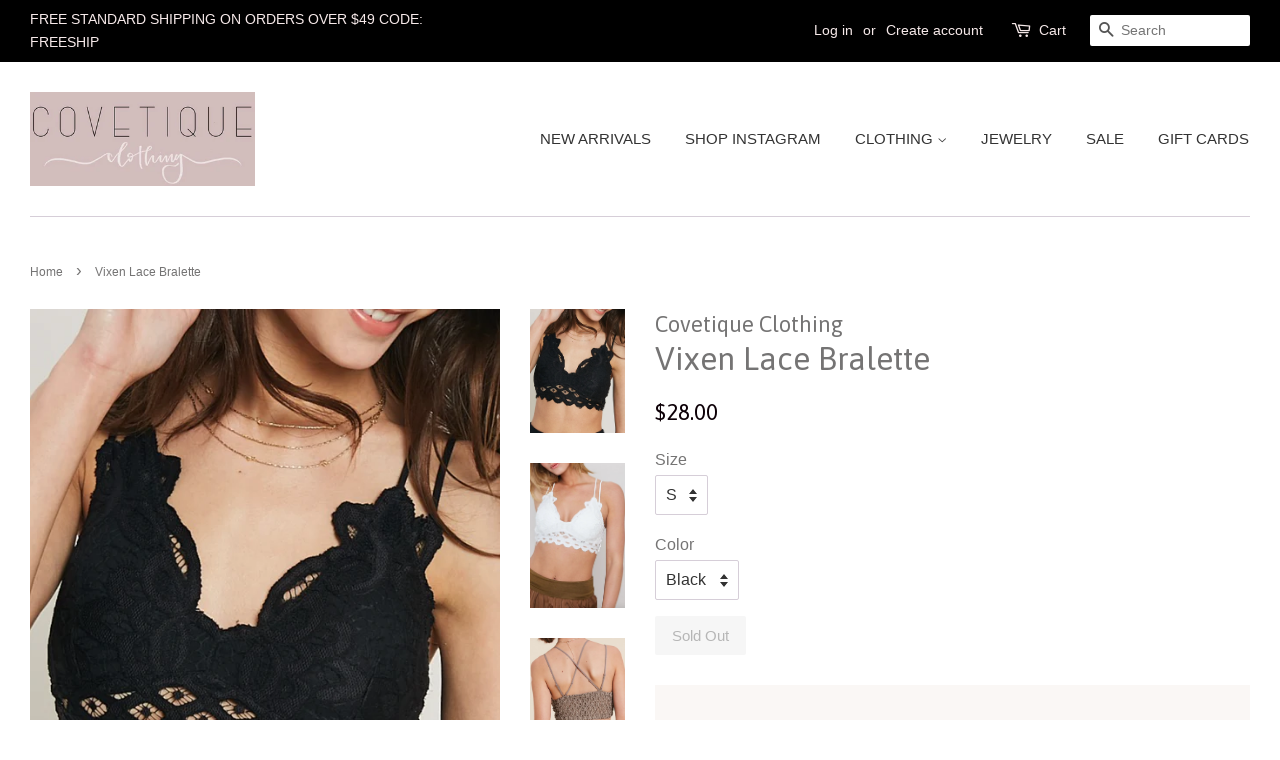

--- FILE ---
content_type: text/html; charset=utf-8
request_url: https://covetiqueclothing.com/products/wl-vixen-lace-bralette
body_size: 19234
content:
<!doctype html>
<!--[if lt IE 7]><html class="no-js lt-ie9 lt-ie8 lt-ie7" lang="en"> <![endif]-->
<!--[if IE 7]><html class="no-js lt-ie9 lt-ie8" lang="en"> <![endif]-->
<!--[if IE 8]><html class="no-js lt-ie9" lang="en"> <![endif]-->
<!--[if IE 9 ]><html class="ie9 no-js"> <![endif]-->
<!--[if (gt IE 9)|!(IE)]><!--> <html class="no-js"> <!--<![endif]-->
<head>

  <!-- Basic page needs ================================================== -->
  <meta charset="utf-8">
  <meta http-equiv="X-UA-Compatible" content="IE=edge,chrome=1">

  
  <link rel="shortcut icon" href="//covetiqueclothing.com/cdn/shop/files/LogoCovetique_938a5af7-38a1-4a8b-b2fb-07e088600a0b_32x32.png?v=1613507771" type="image/png" />
  

  <!-- Title and description ================================================== -->
  <title>
  Vixen Lace Bralette &ndash; Covetique Clothing
  </title>

  
  <meta name="description" content="- ADJUSTABLE ELASTIC STRAPS - DOUBLE SHOULDER STRAPS - SMOCKED BANDEAU BACK - &quot;X&quot; STRAP BACK DETAIL - REMOVABLE PADDING BRA 100% NYLON">
  

  <!-- Social meta ================================================== -->
  

  <meta property="og:type" content="product">
  <meta property="og:title" content="Vixen Lace Bralette">
  <meta property="og:url" content="https://covetiqueclothing.com/products/wl-vixen-lace-bralette">
  
  <meta property="og:image" content="http://covetiqueclothing.com/cdn/shop/products/ScreenShot2021-02-27at4.02.28PM_grande.png?v=1614460234">
  <meta property="og:image:secure_url" content="https://covetiqueclothing.com/cdn/shop/products/ScreenShot2021-02-27at4.02.28PM_grande.png?v=1614460234">
  
  <meta property="og:image" content="http://covetiqueclothing.com/cdn/shop/products/ScreenShot2021-02-27at4.02.18PM_grande.png?v=1614460221">
  <meta property="og:image:secure_url" content="https://covetiqueclothing.com/cdn/shop/products/ScreenShot2021-02-27at4.02.18PM_grande.png?v=1614460221">
  
  <meta property="og:image" content="http://covetiqueclothing.com/cdn/shop/products/ScreenShot2021-02-27at4.01.27PM_grande.png?v=1614460210">
  <meta property="og:image:secure_url" content="https://covetiqueclothing.com/cdn/shop/products/ScreenShot2021-02-27at4.01.27PM_grande.png?v=1614460210">
  
  <meta property="og:price:amount" content="28.00">
  <meta property="og:price:currency" content="USD">


  <meta property="og:description" content="- ADJUSTABLE ELASTIC STRAPS - DOUBLE SHOULDER STRAPS - SMOCKED BANDEAU BACK - &quot;X&quot; STRAP BACK DETAIL - REMOVABLE PADDING BRA 100% NYLON">

<meta property="og:site_name" content="Covetique Clothing">


  <meta name="twitter:card" content="summary">



  <meta name="twitter:title" content="Vixen Lace Bralette">
  <meta name="twitter:description" content="- ADJUSTABLE ELASTIC STRAPS
- DOUBLE SHOULDER STRAPS
- SMOCKED BANDEAU BACK 
- &quot;X&quot; STRAP BACK DETAIL
- REMOVABLE PADDING BRA



100% NYLON
">



  <!-- Helpers ================================================== -->
  <link rel="canonical" href="https://covetiqueclothing.com/products/wl-vixen-lace-bralette">
  <meta name="viewport" content="width=device-width,initial-scale=1">
  <meta name="theme-color" content="#0d0007">

  <!-- CSS ================================================== -->
  <link href="//covetiqueclothing.com/cdn/shop/t/3/assets/timber.scss.css?v=13455813469101522851701106868" rel="stylesheet" type="text/css" media="all" />
  <link href="//covetiqueclothing.com/cdn/shop/t/3/assets/theme.scss.css?v=315662909377285011701106868" rel="stylesheet" type="text/css" media="all" />

  

  
    
    
    <link href="//fonts.googleapis.com/css?family=Asap:400" rel="stylesheet" type="text/css" media="all" />
  




  <script>
    window.theme = window.theme || {};

    var theme = {
      strings: {
        zoomClose: "Close (Esc)",
        zoomPrev: "Previous (Left arrow key)",
        zoomNext: "Next (Right arrow key)"
      },
      settings: {
        // Adding some settings to allow the editor to update correctly when they are changed
        themeBgImage: false,
        customBgImage: '',
        enableWideLayout: true,
        typeAccentTransform: false,
        typeAccentSpacing: false,
        baseFontSize: '16px',
        headerBaseFontSize: '32px',
        accentFontSize: '15px'
      },
      variables: {
        mediaQueryMedium: 'screen and (max-width: 768px)',
        bpSmall: false
      },
      moneyFormat: "${{amount}}"
    }

    document.documentElement.className = document.documentElement.className.replace('no-js', 'supports-js');
  </script>

  <!-- Header hook for plugins ================================================== -->
  <script>window.performance && window.performance.mark && window.performance.mark('shopify.content_for_header.start');</script><meta id="shopify-digital-wallet" name="shopify-digital-wallet" content="/21004489/digital_wallets/dialog">
<meta name="shopify-checkout-api-token" content="1f786527c7ead74cffeba2205228dd92">
<link rel="alternate" type="application/json+oembed" href="https://covetiqueclothing.com/products/wl-vixen-lace-bralette.oembed">
<script async="async" src="/checkouts/internal/preloads.js?locale=en-US"></script>
<link rel="preconnect" href="https://shop.app" crossorigin="anonymous">
<script async="async" src="https://shop.app/checkouts/internal/preloads.js?locale=en-US&shop_id=21004489" crossorigin="anonymous"></script>
<script id="apple-pay-shop-capabilities" type="application/json">{"shopId":21004489,"countryCode":"US","currencyCode":"USD","merchantCapabilities":["supports3DS"],"merchantId":"gid:\/\/shopify\/Shop\/21004489","merchantName":"Covetique Clothing","requiredBillingContactFields":["postalAddress","email","phone"],"requiredShippingContactFields":["postalAddress","email","phone"],"shippingType":"shipping","supportedNetworks":["visa","masterCard","amex","discover","elo","jcb"],"total":{"type":"pending","label":"Covetique Clothing","amount":"1.00"},"shopifyPaymentsEnabled":true,"supportsSubscriptions":true}</script>
<script id="shopify-features" type="application/json">{"accessToken":"1f786527c7ead74cffeba2205228dd92","betas":["rich-media-storefront-analytics"],"domain":"covetiqueclothing.com","predictiveSearch":true,"shopId":21004489,"locale":"en"}</script>
<script>var Shopify = Shopify || {};
Shopify.shop = "covetique-clothing.myshopify.com";
Shopify.locale = "en";
Shopify.currency = {"active":"USD","rate":"1.0"};
Shopify.country = "US";
Shopify.theme = {"name":"Minimal","id":176700039,"schema_name":"Minimal","schema_version":"3.3.0","theme_store_id":380,"role":"main"};
Shopify.theme.handle = "null";
Shopify.theme.style = {"id":null,"handle":null};
Shopify.cdnHost = "covetiqueclothing.com/cdn";
Shopify.routes = Shopify.routes || {};
Shopify.routes.root = "/";</script>
<script type="module">!function(o){(o.Shopify=o.Shopify||{}).modules=!0}(window);</script>
<script>!function(o){function n(){var o=[];function n(){o.push(Array.prototype.slice.apply(arguments))}return n.q=o,n}var t=o.Shopify=o.Shopify||{};t.loadFeatures=n(),t.autoloadFeatures=n()}(window);</script>
<script>
  window.ShopifyPay = window.ShopifyPay || {};
  window.ShopifyPay.apiHost = "shop.app\/pay";
  window.ShopifyPay.redirectState = null;
</script>
<script id="shop-js-analytics" type="application/json">{"pageType":"product"}</script>
<script defer="defer" async type="module" src="//covetiqueclothing.com/cdn/shopifycloud/shop-js/modules/v2/client.init-shop-cart-sync_BApSsMSl.en.esm.js"></script>
<script defer="defer" async type="module" src="//covetiqueclothing.com/cdn/shopifycloud/shop-js/modules/v2/chunk.common_CBoos6YZ.esm.js"></script>
<script type="module">
  await import("//covetiqueclothing.com/cdn/shopifycloud/shop-js/modules/v2/client.init-shop-cart-sync_BApSsMSl.en.esm.js");
await import("//covetiqueclothing.com/cdn/shopifycloud/shop-js/modules/v2/chunk.common_CBoos6YZ.esm.js");

  window.Shopify.SignInWithShop?.initShopCartSync?.({"fedCMEnabled":true,"windoidEnabled":true});

</script>
<script>
  window.Shopify = window.Shopify || {};
  if (!window.Shopify.featureAssets) window.Shopify.featureAssets = {};
  window.Shopify.featureAssets['shop-js'] = {"shop-cart-sync":["modules/v2/client.shop-cart-sync_DJczDl9f.en.esm.js","modules/v2/chunk.common_CBoos6YZ.esm.js"],"init-fed-cm":["modules/v2/client.init-fed-cm_BzwGC0Wi.en.esm.js","modules/v2/chunk.common_CBoos6YZ.esm.js"],"init-windoid":["modules/v2/client.init-windoid_BS26ThXS.en.esm.js","modules/v2/chunk.common_CBoos6YZ.esm.js"],"shop-cash-offers":["modules/v2/client.shop-cash-offers_DthCPNIO.en.esm.js","modules/v2/chunk.common_CBoos6YZ.esm.js","modules/v2/chunk.modal_Bu1hFZFC.esm.js"],"shop-button":["modules/v2/client.shop-button_D_JX508o.en.esm.js","modules/v2/chunk.common_CBoos6YZ.esm.js"],"init-shop-email-lookup-coordinator":["modules/v2/client.init-shop-email-lookup-coordinator_DFwWcvrS.en.esm.js","modules/v2/chunk.common_CBoos6YZ.esm.js"],"shop-toast-manager":["modules/v2/client.shop-toast-manager_tEhgP2F9.en.esm.js","modules/v2/chunk.common_CBoos6YZ.esm.js"],"shop-login-button":["modules/v2/client.shop-login-button_DwLgFT0K.en.esm.js","modules/v2/chunk.common_CBoos6YZ.esm.js","modules/v2/chunk.modal_Bu1hFZFC.esm.js"],"avatar":["modules/v2/client.avatar_BTnouDA3.en.esm.js"],"init-shop-cart-sync":["modules/v2/client.init-shop-cart-sync_BApSsMSl.en.esm.js","modules/v2/chunk.common_CBoos6YZ.esm.js"],"pay-button":["modules/v2/client.pay-button_BuNmcIr_.en.esm.js","modules/v2/chunk.common_CBoos6YZ.esm.js"],"init-shop-for-new-customer-accounts":["modules/v2/client.init-shop-for-new-customer-accounts_DrjXSI53.en.esm.js","modules/v2/client.shop-login-button_DwLgFT0K.en.esm.js","modules/v2/chunk.common_CBoos6YZ.esm.js","modules/v2/chunk.modal_Bu1hFZFC.esm.js"],"init-customer-accounts-sign-up":["modules/v2/client.init-customer-accounts-sign-up_TlVCiykN.en.esm.js","modules/v2/client.shop-login-button_DwLgFT0K.en.esm.js","modules/v2/chunk.common_CBoos6YZ.esm.js","modules/v2/chunk.modal_Bu1hFZFC.esm.js"],"shop-follow-button":["modules/v2/client.shop-follow-button_C5D3XtBb.en.esm.js","modules/v2/chunk.common_CBoos6YZ.esm.js","modules/v2/chunk.modal_Bu1hFZFC.esm.js"],"checkout-modal":["modules/v2/client.checkout-modal_8TC_1FUY.en.esm.js","modules/v2/chunk.common_CBoos6YZ.esm.js","modules/v2/chunk.modal_Bu1hFZFC.esm.js"],"init-customer-accounts":["modules/v2/client.init-customer-accounts_C0Oh2ljF.en.esm.js","modules/v2/client.shop-login-button_DwLgFT0K.en.esm.js","modules/v2/chunk.common_CBoos6YZ.esm.js","modules/v2/chunk.modal_Bu1hFZFC.esm.js"],"lead-capture":["modules/v2/client.lead-capture_Cq0gfm7I.en.esm.js","modules/v2/chunk.common_CBoos6YZ.esm.js","modules/v2/chunk.modal_Bu1hFZFC.esm.js"],"shop-login":["modules/v2/client.shop-login_BmtnoEUo.en.esm.js","modules/v2/chunk.common_CBoos6YZ.esm.js","modules/v2/chunk.modal_Bu1hFZFC.esm.js"],"payment-terms":["modules/v2/client.payment-terms_BHOWV7U_.en.esm.js","modules/v2/chunk.common_CBoos6YZ.esm.js","modules/v2/chunk.modal_Bu1hFZFC.esm.js"]};
</script>
<script>(function() {
  var isLoaded = false;
  function asyncLoad() {
    if (isLoaded) return;
    isLoaded = true;
    var urls = ["\/\/shopify.privy.com\/widget.js?shop=covetique-clothing.myshopify.com","https:\/\/swymv3free-01.azureedge.net\/code\/swym-shopify.js?shop=covetique-clothing.myshopify.com"];
    for (var i = 0; i < urls.length; i++) {
      var s = document.createElement('script');
      s.type = 'text/javascript';
      s.async = true;
      s.src = urls[i];
      var x = document.getElementsByTagName('script')[0];
      x.parentNode.insertBefore(s, x);
    }
  };
  if(window.attachEvent) {
    window.attachEvent('onload', asyncLoad);
  } else {
    window.addEventListener('load', asyncLoad, false);
  }
})();</script>
<script id="__st">var __st={"a":21004489,"offset":-18000,"reqid":"2368f0b2-0f1f-44a1-8bf4-1f6f87f538ee-1768871372","pageurl":"covetiqueclothing.com\/products\/wl-vixen-lace-bralette","u":"2bd073484fe0","p":"product","rtyp":"product","rid":6546301616293};</script>
<script>window.ShopifyPaypalV4VisibilityTracking = true;</script>
<script id="captcha-bootstrap">!function(){'use strict';const t='contact',e='account',n='new_comment',o=[[t,t],['blogs',n],['comments',n],[t,'customer']],c=[[e,'customer_login'],[e,'guest_login'],[e,'recover_customer_password'],[e,'create_customer']],r=t=>t.map((([t,e])=>`form[action*='/${t}']:not([data-nocaptcha='true']) input[name='form_type'][value='${e}']`)).join(','),a=t=>()=>t?[...document.querySelectorAll(t)].map((t=>t.form)):[];function s(){const t=[...o],e=r(t);return a(e)}const i='password',u='form_key',d=['recaptcha-v3-token','g-recaptcha-response','h-captcha-response',i],f=()=>{try{return window.sessionStorage}catch{return}},m='__shopify_v',_=t=>t.elements[u];function p(t,e,n=!1){try{const o=window.sessionStorage,c=JSON.parse(o.getItem(e)),{data:r}=function(t){const{data:e,action:n}=t;return t[m]||n?{data:e,action:n}:{data:t,action:n}}(c);for(const[e,n]of Object.entries(r))t.elements[e]&&(t.elements[e].value=n);n&&o.removeItem(e)}catch(o){console.error('form repopulation failed',{error:o})}}const l='form_type',E='cptcha';function T(t){t.dataset[E]=!0}const w=window,h=w.document,L='Shopify',v='ce_forms',y='captcha';let A=!1;((t,e)=>{const n=(g='f06e6c50-85a8-45c8-87d0-21a2b65856fe',I='https://cdn.shopify.com/shopifycloud/storefront-forms-hcaptcha/ce_storefront_forms_captcha_hcaptcha.v1.5.2.iife.js',D={infoText:'Protected by hCaptcha',privacyText:'Privacy',termsText:'Terms'},(t,e,n)=>{const o=w[L][v],c=o.bindForm;if(c)return c(t,g,e,D).then(n);var r;o.q.push([[t,g,e,D],n]),r=I,A||(h.body.append(Object.assign(h.createElement('script'),{id:'captcha-provider',async:!0,src:r})),A=!0)});var g,I,D;w[L]=w[L]||{},w[L][v]=w[L][v]||{},w[L][v].q=[],w[L][y]=w[L][y]||{},w[L][y].protect=function(t,e){n(t,void 0,e),T(t)},Object.freeze(w[L][y]),function(t,e,n,w,h,L){const[v,y,A,g]=function(t,e,n){const i=e?o:[],u=t?c:[],d=[...i,...u],f=r(d),m=r(i),_=r(d.filter((([t,e])=>n.includes(e))));return[a(f),a(m),a(_),s()]}(w,h,L),I=t=>{const e=t.target;return e instanceof HTMLFormElement?e:e&&e.form},D=t=>v().includes(t);t.addEventListener('submit',(t=>{const e=I(t);if(!e)return;const n=D(e)&&!e.dataset.hcaptchaBound&&!e.dataset.recaptchaBound,o=_(e),c=g().includes(e)&&(!o||!o.value);(n||c)&&t.preventDefault(),c&&!n&&(function(t){try{if(!f())return;!function(t){const e=f();if(!e)return;const n=_(t);if(!n)return;const o=n.value;o&&e.removeItem(o)}(t);const e=Array.from(Array(32),(()=>Math.random().toString(36)[2])).join('');!function(t,e){_(t)||t.append(Object.assign(document.createElement('input'),{type:'hidden',name:u})),t.elements[u].value=e}(t,e),function(t,e){const n=f();if(!n)return;const o=[...t.querySelectorAll(`input[type='${i}']`)].map((({name:t})=>t)),c=[...d,...o],r={};for(const[a,s]of new FormData(t).entries())c.includes(a)||(r[a]=s);n.setItem(e,JSON.stringify({[m]:1,action:t.action,data:r}))}(t,e)}catch(e){console.error('failed to persist form',e)}}(e),e.submit())}));const S=(t,e)=>{t&&!t.dataset[E]&&(n(t,e.some((e=>e===t))),T(t))};for(const o of['focusin','change'])t.addEventListener(o,(t=>{const e=I(t);D(e)&&S(e,y())}));const B=e.get('form_key'),M=e.get(l),P=B&&M;t.addEventListener('DOMContentLoaded',(()=>{const t=y();if(P)for(const e of t)e.elements[l].value===M&&p(e,B);[...new Set([...A(),...v().filter((t=>'true'===t.dataset.shopifyCaptcha))])].forEach((e=>S(e,t)))}))}(h,new URLSearchParams(w.location.search),n,t,e,['guest_login'])})(!0,!0)}();</script>
<script integrity="sha256-4kQ18oKyAcykRKYeNunJcIwy7WH5gtpwJnB7kiuLZ1E=" data-source-attribution="shopify.loadfeatures" defer="defer" src="//covetiqueclothing.com/cdn/shopifycloud/storefront/assets/storefront/load_feature-a0a9edcb.js" crossorigin="anonymous"></script>
<script crossorigin="anonymous" defer="defer" src="//covetiqueclothing.com/cdn/shopifycloud/storefront/assets/shopify_pay/storefront-65b4c6d7.js?v=20250812"></script>
<script data-source-attribution="shopify.dynamic_checkout.dynamic.init">var Shopify=Shopify||{};Shopify.PaymentButton=Shopify.PaymentButton||{isStorefrontPortableWallets:!0,init:function(){window.Shopify.PaymentButton.init=function(){};var t=document.createElement("script");t.src="https://covetiqueclothing.com/cdn/shopifycloud/portable-wallets/latest/portable-wallets.en.js",t.type="module",document.head.appendChild(t)}};
</script>
<script data-source-attribution="shopify.dynamic_checkout.buyer_consent">
  function portableWalletsHideBuyerConsent(e){var t=document.getElementById("shopify-buyer-consent"),n=document.getElementById("shopify-subscription-policy-button");t&&n&&(t.classList.add("hidden"),t.setAttribute("aria-hidden","true"),n.removeEventListener("click",e))}function portableWalletsShowBuyerConsent(e){var t=document.getElementById("shopify-buyer-consent"),n=document.getElementById("shopify-subscription-policy-button");t&&n&&(t.classList.remove("hidden"),t.removeAttribute("aria-hidden"),n.addEventListener("click",e))}window.Shopify?.PaymentButton&&(window.Shopify.PaymentButton.hideBuyerConsent=portableWalletsHideBuyerConsent,window.Shopify.PaymentButton.showBuyerConsent=portableWalletsShowBuyerConsent);
</script>
<script data-source-attribution="shopify.dynamic_checkout.cart.bootstrap">document.addEventListener("DOMContentLoaded",(function(){function t(){return document.querySelector("shopify-accelerated-checkout-cart, shopify-accelerated-checkout")}if(t())Shopify.PaymentButton.init();else{new MutationObserver((function(e,n){t()&&(Shopify.PaymentButton.init(),n.disconnect())})).observe(document.body,{childList:!0,subtree:!0})}}));
</script>
<link id="shopify-accelerated-checkout-styles" rel="stylesheet" media="screen" href="https://covetiqueclothing.com/cdn/shopifycloud/portable-wallets/latest/accelerated-checkout-backwards-compat.css" crossorigin="anonymous">
<style id="shopify-accelerated-checkout-cart">
        #shopify-buyer-consent {
  margin-top: 1em;
  display: inline-block;
  width: 100%;
}

#shopify-buyer-consent.hidden {
  display: none;
}

#shopify-subscription-policy-button {
  background: none;
  border: none;
  padding: 0;
  text-decoration: underline;
  font-size: inherit;
  cursor: pointer;
}

#shopify-subscription-policy-button::before {
  box-shadow: none;
}

      </style>

<script>window.performance && window.performance.mark && window.performance.mark('shopify.content_for_header.end');</script>

  

<!--[if lt IE 9]>
<script src="//cdnjs.cloudflare.com/ajax/libs/html5shiv/3.7.2/html5shiv.min.js" type="text/javascript"></script>
<link href="//covetiqueclothing.com/cdn/shop/t/3/assets/respond-proxy.html" id="respond-proxy" rel="respond-proxy" />
<link href="//covetiqueclothing.com/search?q=385635167291f09a36f01d969b2785bb" id="respond-redirect" rel="respond-redirect" />
<script src="//covetiqueclothing.com/search?q=385635167291f09a36f01d969b2785bb" type="text/javascript"></script>
<![endif]-->


  <script src="//ajax.googleapis.com/ajax/libs/jquery/2.2.3/jquery.min.js" type="text/javascript"></script>

  <!--[if (gt IE 9)|!(IE)]><!--><script src="//covetiqueclothing.com/cdn/shop/t/3/assets/lazysizes.min.js?v=172743651710887164711498016362" async="async"></script><!--<![endif]-->
  <!--[if lte IE 9]><script src="//covetiqueclothing.com/cdn/shop/t/3/assets/lazysizes.min.js?v=172743651710887164711498016362"></script><![endif]-->

  
  

<!-- BEGIN app block: shopify://apps/klaviyo-email-marketing-sms/blocks/klaviyo-onsite-embed/2632fe16-c075-4321-a88b-50b567f42507 -->












  <script async src="https://static.klaviyo.com/onsite/js/UTR6Fd/klaviyo.js?company_id=UTR6Fd"></script>
  <script>!function(){if(!window.klaviyo){window._klOnsite=window._klOnsite||[];try{window.klaviyo=new Proxy({},{get:function(n,i){return"push"===i?function(){var n;(n=window._klOnsite).push.apply(n,arguments)}:function(){for(var n=arguments.length,o=new Array(n),w=0;w<n;w++)o[w]=arguments[w];var t="function"==typeof o[o.length-1]?o.pop():void 0,e=new Promise((function(n){window._klOnsite.push([i].concat(o,[function(i){t&&t(i),n(i)}]))}));return e}}})}catch(n){window.klaviyo=window.klaviyo||[],window.klaviyo.push=function(){var n;(n=window._klOnsite).push.apply(n,arguments)}}}}();</script>

  
    <script id="viewed_product">
      if (item == null) {
        var _learnq = _learnq || [];

        var MetafieldReviews = null
        var MetafieldYotpoRating = null
        var MetafieldYotpoCount = null
        var MetafieldLooxRating = null
        var MetafieldLooxCount = null
        var okendoProduct = null
        var okendoProductReviewCount = null
        var okendoProductReviewAverageValue = null
        try {
          // The following fields are used for Customer Hub recently viewed in order to add reviews.
          // This information is not part of __kla_viewed. Instead, it is part of __kla_viewed_reviewed_items
          MetafieldReviews = {};
          MetafieldYotpoRating = null
          MetafieldYotpoCount = null
          MetafieldLooxRating = null
          MetafieldLooxCount = null

          okendoProduct = null
          // If the okendo metafield is not legacy, it will error, which then requires the new json formatted data
          if (okendoProduct && 'error' in okendoProduct) {
            okendoProduct = null
          }
          okendoProductReviewCount = okendoProduct ? okendoProduct.reviewCount : null
          okendoProductReviewAverageValue = okendoProduct ? okendoProduct.reviewAverageValue : null
        } catch (error) {
          console.error('Error in Klaviyo onsite reviews tracking:', error);
        }

        var item = {
          Name: "Vixen Lace Bralette",
          ProductID: 6546301616293,
          Categories: ["New Arrivals","Shop Our Curated Collection","Tops"],
          ImageURL: "https://covetiqueclothing.com/cdn/shop/products/ScreenShot2021-02-27at4.01.27PM_grande.png?v=1614460210",
          URL: "https://covetiqueclothing.com/products/wl-vixen-lace-bralette",
          Brand: "Covetique Clothing",
          Price: "$28.00",
          Value: "28.00",
          CompareAtPrice: "$0.00"
        };
        _learnq.push(['track', 'Viewed Product', item]);
        _learnq.push(['trackViewedItem', {
          Title: item.Name,
          ItemId: item.ProductID,
          Categories: item.Categories,
          ImageUrl: item.ImageURL,
          Url: item.URL,
          Metadata: {
            Brand: item.Brand,
            Price: item.Price,
            Value: item.Value,
            CompareAtPrice: item.CompareAtPrice
          },
          metafields:{
            reviews: MetafieldReviews,
            yotpo:{
              rating: MetafieldYotpoRating,
              count: MetafieldYotpoCount,
            },
            loox:{
              rating: MetafieldLooxRating,
              count: MetafieldLooxCount,
            },
            okendo: {
              rating: okendoProductReviewAverageValue,
              count: okendoProductReviewCount,
            }
          }
        }]);
      }
    </script>
  




  <script>
    window.klaviyoReviewsProductDesignMode = false
  </script>







<!-- END app block --><link href="https://monorail-edge.shopifysvc.com" rel="dns-prefetch">
<script>(function(){if ("sendBeacon" in navigator && "performance" in window) {try {var session_token_from_headers = performance.getEntriesByType('navigation')[0].serverTiming.find(x => x.name == '_s').description;} catch {var session_token_from_headers = undefined;}var session_cookie_matches = document.cookie.match(/_shopify_s=([^;]*)/);var session_token_from_cookie = session_cookie_matches && session_cookie_matches.length === 2 ? session_cookie_matches[1] : "";var session_token = session_token_from_headers || session_token_from_cookie || "";function handle_abandonment_event(e) {var entries = performance.getEntries().filter(function(entry) {return /monorail-edge.shopifysvc.com/.test(entry.name);});if (!window.abandonment_tracked && entries.length === 0) {window.abandonment_tracked = true;var currentMs = Date.now();var navigation_start = performance.timing.navigationStart;var payload = {shop_id: 21004489,url: window.location.href,navigation_start,duration: currentMs - navigation_start,session_token,page_type: "product"};window.navigator.sendBeacon("https://monorail-edge.shopifysvc.com/v1/produce", JSON.stringify({schema_id: "online_store_buyer_site_abandonment/1.1",payload: payload,metadata: {event_created_at_ms: currentMs,event_sent_at_ms: currentMs}}));}}window.addEventListener('pagehide', handle_abandonment_event);}}());</script>
<script id="web-pixels-manager-setup">(function e(e,d,r,n,o){if(void 0===o&&(o={}),!Boolean(null===(a=null===(i=window.Shopify)||void 0===i?void 0:i.analytics)||void 0===a?void 0:a.replayQueue)){var i,a;window.Shopify=window.Shopify||{};var t=window.Shopify;t.analytics=t.analytics||{};var s=t.analytics;s.replayQueue=[],s.publish=function(e,d,r){return s.replayQueue.push([e,d,r]),!0};try{self.performance.mark("wpm:start")}catch(e){}var l=function(){var e={modern:/Edge?\/(1{2}[4-9]|1[2-9]\d|[2-9]\d{2}|\d{4,})\.\d+(\.\d+|)|Firefox\/(1{2}[4-9]|1[2-9]\d|[2-9]\d{2}|\d{4,})\.\d+(\.\d+|)|Chrom(ium|e)\/(9{2}|\d{3,})\.\d+(\.\d+|)|(Maci|X1{2}).+ Version\/(15\.\d+|(1[6-9]|[2-9]\d|\d{3,})\.\d+)([,.]\d+|)( \(\w+\)|)( Mobile\/\w+|) Safari\/|Chrome.+OPR\/(9{2}|\d{3,})\.\d+\.\d+|(CPU[ +]OS|iPhone[ +]OS|CPU[ +]iPhone|CPU IPhone OS|CPU iPad OS)[ +]+(15[._]\d+|(1[6-9]|[2-9]\d|\d{3,})[._]\d+)([._]\d+|)|Android:?[ /-](13[3-9]|1[4-9]\d|[2-9]\d{2}|\d{4,})(\.\d+|)(\.\d+|)|Android.+Firefox\/(13[5-9]|1[4-9]\d|[2-9]\d{2}|\d{4,})\.\d+(\.\d+|)|Android.+Chrom(ium|e)\/(13[3-9]|1[4-9]\d|[2-9]\d{2}|\d{4,})\.\d+(\.\d+|)|SamsungBrowser\/([2-9]\d|\d{3,})\.\d+/,legacy:/Edge?\/(1[6-9]|[2-9]\d|\d{3,})\.\d+(\.\d+|)|Firefox\/(5[4-9]|[6-9]\d|\d{3,})\.\d+(\.\d+|)|Chrom(ium|e)\/(5[1-9]|[6-9]\d|\d{3,})\.\d+(\.\d+|)([\d.]+$|.*Safari\/(?![\d.]+ Edge\/[\d.]+$))|(Maci|X1{2}).+ Version\/(10\.\d+|(1[1-9]|[2-9]\d|\d{3,})\.\d+)([,.]\d+|)( \(\w+\)|)( Mobile\/\w+|) Safari\/|Chrome.+OPR\/(3[89]|[4-9]\d|\d{3,})\.\d+\.\d+|(CPU[ +]OS|iPhone[ +]OS|CPU[ +]iPhone|CPU IPhone OS|CPU iPad OS)[ +]+(10[._]\d+|(1[1-9]|[2-9]\d|\d{3,})[._]\d+)([._]\d+|)|Android:?[ /-](13[3-9]|1[4-9]\d|[2-9]\d{2}|\d{4,})(\.\d+|)(\.\d+|)|Mobile Safari.+OPR\/([89]\d|\d{3,})\.\d+\.\d+|Android.+Firefox\/(13[5-9]|1[4-9]\d|[2-9]\d{2}|\d{4,})\.\d+(\.\d+|)|Android.+Chrom(ium|e)\/(13[3-9]|1[4-9]\d|[2-9]\d{2}|\d{4,})\.\d+(\.\d+|)|Android.+(UC? ?Browser|UCWEB|U3)[ /]?(15\.([5-9]|\d{2,})|(1[6-9]|[2-9]\d|\d{3,})\.\d+)\.\d+|SamsungBrowser\/(5\.\d+|([6-9]|\d{2,})\.\d+)|Android.+MQ{2}Browser\/(14(\.(9|\d{2,})|)|(1[5-9]|[2-9]\d|\d{3,})(\.\d+|))(\.\d+|)|K[Aa][Ii]OS\/(3\.\d+|([4-9]|\d{2,})\.\d+)(\.\d+|)/},d=e.modern,r=e.legacy,n=navigator.userAgent;return n.match(d)?"modern":n.match(r)?"legacy":"unknown"}(),u="modern"===l?"modern":"legacy",c=(null!=n?n:{modern:"",legacy:""})[u],f=function(e){return[e.baseUrl,"/wpm","/b",e.hashVersion,"modern"===e.buildTarget?"m":"l",".js"].join("")}({baseUrl:d,hashVersion:r,buildTarget:u}),m=function(e){var d=e.version,r=e.bundleTarget,n=e.surface,o=e.pageUrl,i=e.monorailEndpoint;return{emit:function(e){var a=e.status,t=e.errorMsg,s=(new Date).getTime(),l=JSON.stringify({metadata:{event_sent_at_ms:s},events:[{schema_id:"web_pixels_manager_load/3.1",payload:{version:d,bundle_target:r,page_url:o,status:a,surface:n,error_msg:t},metadata:{event_created_at_ms:s}}]});if(!i)return console&&console.warn&&console.warn("[Web Pixels Manager] No Monorail endpoint provided, skipping logging."),!1;try{return self.navigator.sendBeacon.bind(self.navigator)(i,l)}catch(e){}var u=new XMLHttpRequest;try{return u.open("POST",i,!0),u.setRequestHeader("Content-Type","text/plain"),u.send(l),!0}catch(e){return console&&console.warn&&console.warn("[Web Pixels Manager] Got an unhandled error while logging to Monorail."),!1}}}}({version:r,bundleTarget:l,surface:e.surface,pageUrl:self.location.href,monorailEndpoint:e.monorailEndpoint});try{o.browserTarget=l,function(e){var d=e.src,r=e.async,n=void 0===r||r,o=e.onload,i=e.onerror,a=e.sri,t=e.scriptDataAttributes,s=void 0===t?{}:t,l=document.createElement("script"),u=document.querySelector("head"),c=document.querySelector("body");if(l.async=n,l.src=d,a&&(l.integrity=a,l.crossOrigin="anonymous"),s)for(var f in s)if(Object.prototype.hasOwnProperty.call(s,f))try{l.dataset[f]=s[f]}catch(e){}if(o&&l.addEventListener("load",o),i&&l.addEventListener("error",i),u)u.appendChild(l);else{if(!c)throw new Error("Did not find a head or body element to append the script");c.appendChild(l)}}({src:f,async:!0,onload:function(){if(!function(){var e,d;return Boolean(null===(d=null===(e=window.Shopify)||void 0===e?void 0:e.analytics)||void 0===d?void 0:d.initialized)}()){var d=window.webPixelsManager.init(e)||void 0;if(d){var r=window.Shopify.analytics;r.replayQueue.forEach((function(e){var r=e[0],n=e[1],o=e[2];d.publishCustomEvent(r,n,o)})),r.replayQueue=[],r.publish=d.publishCustomEvent,r.visitor=d.visitor,r.initialized=!0}}},onerror:function(){return m.emit({status:"failed",errorMsg:"".concat(f," has failed to load")})},sri:function(e){var d=/^sha384-[A-Za-z0-9+/=]+$/;return"string"==typeof e&&d.test(e)}(c)?c:"",scriptDataAttributes:o}),m.emit({status:"loading"})}catch(e){m.emit({status:"failed",errorMsg:(null==e?void 0:e.message)||"Unknown error"})}}})({shopId: 21004489,storefrontBaseUrl: "https://covetiqueclothing.com",extensionsBaseUrl: "https://extensions.shopifycdn.com/cdn/shopifycloud/web-pixels-manager",monorailEndpoint: "https://monorail-edge.shopifysvc.com/unstable/produce_batch",surface: "storefront-renderer",enabledBetaFlags: ["2dca8a86"],webPixelsConfigList: [{"id":"123142382","configuration":"{\"pixel_id\":\"840849976751670\",\"pixel_type\":\"facebook_pixel\",\"metaapp_system_user_token\":\"-\"}","eventPayloadVersion":"v1","runtimeContext":"OPEN","scriptVersion":"ca16bc87fe92b6042fbaa3acc2fbdaa6","type":"APP","apiClientId":2329312,"privacyPurposes":["ANALYTICS","MARKETING","SALE_OF_DATA"],"dataSharingAdjustments":{"protectedCustomerApprovalScopes":["read_customer_address","read_customer_email","read_customer_name","read_customer_personal_data","read_customer_phone"]}},{"id":"shopify-app-pixel","configuration":"{}","eventPayloadVersion":"v1","runtimeContext":"STRICT","scriptVersion":"0450","apiClientId":"shopify-pixel","type":"APP","privacyPurposes":["ANALYTICS","MARKETING"]},{"id":"shopify-custom-pixel","eventPayloadVersion":"v1","runtimeContext":"LAX","scriptVersion":"0450","apiClientId":"shopify-pixel","type":"CUSTOM","privacyPurposes":["ANALYTICS","MARKETING"]}],isMerchantRequest: false,initData: {"shop":{"name":"Covetique Clothing","paymentSettings":{"currencyCode":"USD"},"myshopifyDomain":"covetique-clothing.myshopify.com","countryCode":"US","storefrontUrl":"https:\/\/covetiqueclothing.com"},"customer":null,"cart":null,"checkout":null,"productVariants":[{"price":{"amount":28.0,"currencyCode":"USD"},"product":{"title":"Vixen Lace Bralette","vendor":"Covetique Clothing","id":"6546301616293","untranslatedTitle":"Vixen Lace Bralette","url":"\/products\/wl-vixen-lace-bralette","type":"Brallete"},"id":"39279044591781","image":{"src":"\/\/covetiqueclothing.com\/cdn\/shop\/products\/ScreenShot2021-02-27at4.01.27PM.png?v=1614460210"},"sku":"1435893234272379","title":"S \/ Black","untranslatedTitle":"S \/ Black"},{"price":{"amount":28.0,"currencyCode":"USD"},"product":{"title":"Vixen Lace Bralette","vendor":"Covetique Clothing","id":"6546301616293","untranslatedTitle":"Vixen Lace Bralette","url":"\/products\/wl-vixen-lace-bralette","type":"Brallete"},"id":"39279044624549","image":{"src":"\/\/covetiqueclothing.com\/cdn\/shop\/products\/ScreenShot2021-02-27at4.01.27PM.png?v=1614460210"},"sku":"1444333964035380","title":"S \/ Taupe","untranslatedTitle":"S \/ Taupe"},{"price":{"amount":28.0,"currencyCode":"USD"},"product":{"title":"Vixen Lace Bralette","vendor":"Covetique Clothing","id":"6546301616293","untranslatedTitle":"Vixen Lace Bralette","url":"\/products\/wl-vixen-lace-bralette","type":"Brallete"},"id":"39279044657317","image":{"src":"\/\/covetiqueclothing.com\/cdn\/shop\/products\/ScreenShot2021-02-27at4.01.27PM.png?v=1614460210"},"sku":"1444333964051286","title":"S \/ Ivory","untranslatedTitle":"S \/ Ivory"},{"price":{"amount":28.0,"currencyCode":"USD"},"product":{"title":"Vixen Lace Bralette","vendor":"Covetique Clothing","id":"6546301616293","untranslatedTitle":"Vixen Lace Bralette","url":"\/products\/wl-vixen-lace-bralette","type":"Brallete"},"id":"39279044690085","image":{"src":"\/\/covetiqueclothing.com\/cdn\/shop\/products\/ScreenShot2021-02-27at4.01.27PM.png?v=1614460210"},"sku":"1444333964032107","title":"M \/ Black","untranslatedTitle":"M \/ Black"},{"price":{"amount":28.0,"currencyCode":"USD"},"product":{"title":"Vixen Lace Bralette","vendor":"Covetique Clothing","id":"6546301616293","untranslatedTitle":"Vixen Lace Bralette","url":"\/products\/wl-vixen-lace-bralette","type":"Brallete"},"id":"39279044722853","image":{"src":"\/\/covetiqueclothing.com\/cdn\/shop\/products\/ScreenShot2021-02-27at4.01.27PM.png?v=1614460210"},"sku":"1444333964043898","title":"M \/ Taupe","untranslatedTitle":"M \/ Taupe"},{"price":{"amount":28.0,"currencyCode":"USD"},"product":{"title":"Vixen Lace Bralette","vendor":"Covetique Clothing","id":"6546301616293","untranslatedTitle":"Vixen Lace Bralette","url":"\/products\/wl-vixen-lace-bralette","type":"Brallete"},"id":"39279044755621","image":{"src":"\/\/covetiqueclothing.com\/cdn\/shop\/products\/ScreenShot2021-02-27at4.01.27PM.png?v=1614460210"},"sku":"1444333964021210","title":"M \/ Ivory","untranslatedTitle":"M \/ Ivory"}],"purchasingCompany":null},},"https://covetiqueclothing.com/cdn","fcfee988w5aeb613cpc8e4bc33m6693e112",{"modern":"","legacy":""},{"shopId":"21004489","storefrontBaseUrl":"https:\/\/covetiqueclothing.com","extensionBaseUrl":"https:\/\/extensions.shopifycdn.com\/cdn\/shopifycloud\/web-pixels-manager","surface":"storefront-renderer","enabledBetaFlags":"[\"2dca8a86\"]","isMerchantRequest":"false","hashVersion":"fcfee988w5aeb613cpc8e4bc33m6693e112","publish":"custom","events":"[[\"page_viewed\",{}],[\"product_viewed\",{\"productVariant\":{\"price\":{\"amount\":28.0,\"currencyCode\":\"USD\"},\"product\":{\"title\":\"Vixen Lace Bralette\",\"vendor\":\"Covetique Clothing\",\"id\":\"6546301616293\",\"untranslatedTitle\":\"Vixen Lace Bralette\",\"url\":\"\/products\/wl-vixen-lace-bralette\",\"type\":\"Brallete\"},\"id\":\"39279044591781\",\"image\":{\"src\":\"\/\/covetiqueclothing.com\/cdn\/shop\/products\/ScreenShot2021-02-27at4.01.27PM.png?v=1614460210\"},\"sku\":\"1435893234272379\",\"title\":\"S \/ Black\",\"untranslatedTitle\":\"S \/ Black\"}}]]"});</script><script>
  window.ShopifyAnalytics = window.ShopifyAnalytics || {};
  window.ShopifyAnalytics.meta = window.ShopifyAnalytics.meta || {};
  window.ShopifyAnalytics.meta.currency = 'USD';
  var meta = {"product":{"id":6546301616293,"gid":"gid:\/\/shopify\/Product\/6546301616293","vendor":"Covetique Clothing","type":"Brallete","handle":"wl-vixen-lace-bralette","variants":[{"id":39279044591781,"price":2800,"name":"Vixen Lace Bralette - S \/ Black","public_title":"S \/ Black","sku":"1435893234272379"},{"id":39279044624549,"price":2800,"name":"Vixen Lace Bralette - S \/ Taupe","public_title":"S \/ Taupe","sku":"1444333964035380"},{"id":39279044657317,"price":2800,"name":"Vixen Lace Bralette - S \/ Ivory","public_title":"S \/ Ivory","sku":"1444333964051286"},{"id":39279044690085,"price":2800,"name":"Vixen Lace Bralette - M \/ Black","public_title":"M \/ Black","sku":"1444333964032107"},{"id":39279044722853,"price":2800,"name":"Vixen Lace Bralette - M \/ Taupe","public_title":"M \/ Taupe","sku":"1444333964043898"},{"id":39279044755621,"price":2800,"name":"Vixen Lace Bralette - M \/ Ivory","public_title":"M \/ Ivory","sku":"1444333964021210"}],"remote":false},"page":{"pageType":"product","resourceType":"product","resourceId":6546301616293,"requestId":"2368f0b2-0f1f-44a1-8bf4-1f6f87f538ee-1768871372"}};
  for (var attr in meta) {
    window.ShopifyAnalytics.meta[attr] = meta[attr];
  }
</script>
<script class="analytics">
  (function () {
    var customDocumentWrite = function(content) {
      var jquery = null;

      if (window.jQuery) {
        jquery = window.jQuery;
      } else if (window.Checkout && window.Checkout.$) {
        jquery = window.Checkout.$;
      }

      if (jquery) {
        jquery('body').append(content);
      }
    };

    var hasLoggedConversion = function(token) {
      if (token) {
        return document.cookie.indexOf('loggedConversion=' + token) !== -1;
      }
      return false;
    }

    var setCookieIfConversion = function(token) {
      if (token) {
        var twoMonthsFromNow = new Date(Date.now());
        twoMonthsFromNow.setMonth(twoMonthsFromNow.getMonth() + 2);

        document.cookie = 'loggedConversion=' + token + '; expires=' + twoMonthsFromNow;
      }
    }

    var trekkie = window.ShopifyAnalytics.lib = window.trekkie = window.trekkie || [];
    if (trekkie.integrations) {
      return;
    }
    trekkie.methods = [
      'identify',
      'page',
      'ready',
      'track',
      'trackForm',
      'trackLink'
    ];
    trekkie.factory = function(method) {
      return function() {
        var args = Array.prototype.slice.call(arguments);
        args.unshift(method);
        trekkie.push(args);
        return trekkie;
      };
    };
    for (var i = 0; i < trekkie.methods.length; i++) {
      var key = trekkie.methods[i];
      trekkie[key] = trekkie.factory(key);
    }
    trekkie.load = function(config) {
      trekkie.config = config || {};
      trekkie.config.initialDocumentCookie = document.cookie;
      var first = document.getElementsByTagName('script')[0];
      var script = document.createElement('script');
      script.type = 'text/javascript';
      script.onerror = function(e) {
        var scriptFallback = document.createElement('script');
        scriptFallback.type = 'text/javascript';
        scriptFallback.onerror = function(error) {
                var Monorail = {
      produce: function produce(monorailDomain, schemaId, payload) {
        var currentMs = new Date().getTime();
        var event = {
          schema_id: schemaId,
          payload: payload,
          metadata: {
            event_created_at_ms: currentMs,
            event_sent_at_ms: currentMs
          }
        };
        return Monorail.sendRequest("https://" + monorailDomain + "/v1/produce", JSON.stringify(event));
      },
      sendRequest: function sendRequest(endpointUrl, payload) {
        // Try the sendBeacon API
        if (window && window.navigator && typeof window.navigator.sendBeacon === 'function' && typeof window.Blob === 'function' && !Monorail.isIos12()) {
          var blobData = new window.Blob([payload], {
            type: 'text/plain'
          });

          if (window.navigator.sendBeacon(endpointUrl, blobData)) {
            return true;
          } // sendBeacon was not successful

        } // XHR beacon

        var xhr = new XMLHttpRequest();

        try {
          xhr.open('POST', endpointUrl);
          xhr.setRequestHeader('Content-Type', 'text/plain');
          xhr.send(payload);
        } catch (e) {
          console.log(e);
        }

        return false;
      },
      isIos12: function isIos12() {
        return window.navigator.userAgent.lastIndexOf('iPhone; CPU iPhone OS 12_') !== -1 || window.navigator.userAgent.lastIndexOf('iPad; CPU OS 12_') !== -1;
      }
    };
    Monorail.produce('monorail-edge.shopifysvc.com',
      'trekkie_storefront_load_errors/1.1',
      {shop_id: 21004489,
      theme_id: 176700039,
      app_name: "storefront",
      context_url: window.location.href,
      source_url: "//covetiqueclothing.com/cdn/s/trekkie.storefront.cd680fe47e6c39ca5d5df5f0a32d569bc48c0f27.min.js"});

        };
        scriptFallback.async = true;
        scriptFallback.src = '//covetiqueclothing.com/cdn/s/trekkie.storefront.cd680fe47e6c39ca5d5df5f0a32d569bc48c0f27.min.js';
        first.parentNode.insertBefore(scriptFallback, first);
      };
      script.async = true;
      script.src = '//covetiqueclothing.com/cdn/s/trekkie.storefront.cd680fe47e6c39ca5d5df5f0a32d569bc48c0f27.min.js';
      first.parentNode.insertBefore(script, first);
    };
    trekkie.load(
      {"Trekkie":{"appName":"storefront","development":false,"defaultAttributes":{"shopId":21004489,"isMerchantRequest":null,"themeId":176700039,"themeCityHash":"6122049202110865431","contentLanguage":"en","currency":"USD","eventMetadataId":"2d4d2e00-f5ba-4a59-8a01-f67ca58a1dc5"},"isServerSideCookieWritingEnabled":true,"monorailRegion":"shop_domain","enabledBetaFlags":["65f19447"]},"Session Attribution":{},"S2S":{"facebookCapiEnabled":false,"source":"trekkie-storefront-renderer","apiClientId":580111}}
    );

    var loaded = false;
    trekkie.ready(function() {
      if (loaded) return;
      loaded = true;

      window.ShopifyAnalytics.lib = window.trekkie;

      var originalDocumentWrite = document.write;
      document.write = customDocumentWrite;
      try { window.ShopifyAnalytics.merchantGoogleAnalytics.call(this); } catch(error) {};
      document.write = originalDocumentWrite;

      window.ShopifyAnalytics.lib.page(null,{"pageType":"product","resourceType":"product","resourceId":6546301616293,"requestId":"2368f0b2-0f1f-44a1-8bf4-1f6f87f538ee-1768871372","shopifyEmitted":true});

      var match = window.location.pathname.match(/checkouts\/(.+)\/(thank_you|post_purchase)/)
      var token = match? match[1]: undefined;
      if (!hasLoggedConversion(token)) {
        setCookieIfConversion(token);
        window.ShopifyAnalytics.lib.track("Viewed Product",{"currency":"USD","variantId":39279044591781,"productId":6546301616293,"productGid":"gid:\/\/shopify\/Product\/6546301616293","name":"Vixen Lace Bralette - S \/ Black","price":"28.00","sku":"1435893234272379","brand":"Covetique Clothing","variant":"S \/ Black","category":"Brallete","nonInteraction":true,"remote":false},undefined,undefined,{"shopifyEmitted":true});
      window.ShopifyAnalytics.lib.track("monorail:\/\/trekkie_storefront_viewed_product\/1.1",{"currency":"USD","variantId":39279044591781,"productId":6546301616293,"productGid":"gid:\/\/shopify\/Product\/6546301616293","name":"Vixen Lace Bralette - S \/ Black","price":"28.00","sku":"1435893234272379","brand":"Covetique Clothing","variant":"S \/ Black","category":"Brallete","nonInteraction":true,"remote":false,"referer":"https:\/\/covetiqueclothing.com\/products\/wl-vixen-lace-bralette"});
      }
    });


        var eventsListenerScript = document.createElement('script');
        eventsListenerScript.async = true;
        eventsListenerScript.src = "//covetiqueclothing.com/cdn/shopifycloud/storefront/assets/shop_events_listener-3da45d37.js";
        document.getElementsByTagName('head')[0].appendChild(eventsListenerScript);

})();</script>
<script
  defer
  src="https://covetiqueclothing.com/cdn/shopifycloud/perf-kit/shopify-perf-kit-3.0.4.min.js"
  data-application="storefront-renderer"
  data-shop-id="21004489"
  data-render-region="gcp-us-central1"
  data-page-type="product"
  data-theme-instance-id="176700039"
  data-theme-name="Minimal"
  data-theme-version="3.3.0"
  data-monorail-region="shop_domain"
  data-resource-timing-sampling-rate="10"
  data-shs="true"
  data-shs-beacon="true"
  data-shs-export-with-fetch="true"
  data-shs-logs-sample-rate="1"
  data-shs-beacon-endpoint="https://covetiqueclothing.com/api/collect"
></script>
</head>

<body id="vixen-lace-bralette" class="template-product" >

            
              


            

  <div id="shopify-section-header" class="shopify-section"><style>
  .logo__image-wrapper {
    max-width: 225px;
  }
  /*================= If logo is above navigation ================== */
  

  /*============ If logo is on the same line as navigation ============ */
  
    .site-header .grid--full {
      border-bottom: 1px solid #d6ced8;
      padding-bottom: 30px;
    }
  


  
    @media screen and (min-width: 769px) {
      .site-nav {
        text-align: right!important;
      }
    }
  
</style>

<div data-section-id="header" data-section-type="header-section">
  <div class="header-bar">
    <div class="wrapper medium-down--hide">
      <div class="post-large--display-table">

        
          <div class="header-bar__left post-large--display-table-cell">

            

            

            
              <div class="header-bar__module header-bar__message">
                FREE STANDARD SHIPPING ON ORDERS OVER $49 CODE: FREESHIP
              </div>
            

          </div>
        

        <div class="header-bar__right post-large--display-table-cell">

          
            <ul class="header-bar__module header-bar__module--list">
              
                <li>
                  <a href="/account/login" id="customer_login_link">Log in</a>
                </li>
                <li>or</li>
                <li>
                  <a href="/account/register" id="customer_register_link">Create account</a>
                </li>
              
            </ul>
          

          <div class="header-bar__module">
            <span class="header-bar__sep" aria-hidden="true"></span>
            <a href="/cart" class="cart-page-link">
              <span class="icon icon-cart header-bar__cart-icon" aria-hidden="true"></span>
            </a>
          </div>

          <div class="header-bar__module">
            <a href="/cart" class="cart-page-link">
              Cart
              <span class="cart-count header-bar__cart-count hidden-count">0</span>
            </a>
          </div>

          
            
              <div class="header-bar__module header-bar__search">
                


  <form action="/search" method="get" class="header-bar__search-form clearfix" role="search">
    
    <button type="submit" class="btn icon-fallback-text header-bar__search-submit">
      <span class="icon icon-search" aria-hidden="true"></span>
      <span class="fallback-text">Search</span>
    </button>
    <input type="search" name="q" value="" aria-label="Search" class="header-bar__search-input" placeholder="Search">
  </form>


              </div>
            
          

        </div>
      </div>
    </div>
    <div class="wrapper post-large--hide">
      
        <button type="button" class="mobile-nav-trigger" id="MobileNavTrigger" data-menu-state="close">
          <span class="icon icon-hamburger" aria-hidden="true"></span>
          Menu
        </button>
      
      <a href="/cart" class="cart-page-link mobile-cart-page-link">
        <span class="icon icon-cart header-bar__cart-icon" aria-hidden="true"></span>
        Cart <span class="cart-count hidden-count">0</span>
      </a>
    </div>
    <ul id="MobileNav" class="mobile-nav post-large--hide">
  
  
  
  <li class="mobile-nav__link" aria-haspopup="true">
    
      <a href="/collections/new-arrivals-1" class="mobile-nav">
        NEW ARRIVALS
      </a>
    
  </li>
  
  
  <li class="mobile-nav__link" aria-haspopup="true">
    
      <a href="/pages/shop-insta" class="mobile-nav">
        SHOP INSTAGRAM
      </a>
    
  </li>
  
  
  <li class="mobile-nav__link" aria-haspopup="true">
    
      <a href="/collections/shop-our-curated-collection" class="mobile-nav__sublist-trigger">
        CLOTHING
        <span class="icon-fallback-text mobile-nav__sublist-expand">
  <span class="icon icon-plus" aria-hidden="true"></span>
  <span class="fallback-text">+</span>
</span>
<span class="icon-fallback-text mobile-nav__sublist-contract">
  <span class="icon icon-minus" aria-hidden="true"></span>
  <span class="fallback-text">-</span>
</span>

      </a>
      <ul class="mobile-nav__sublist">  
        
          <li class="mobile-nav__sublist-link">
            <a href="/collections/tops">Tops</a>
          </li>
        
          <li class="mobile-nav__sublist-link">
            <a href="/collections/bottoms-1">Bottoms</a>
          </li>
        
          <li class="mobile-nav__sublist-link">
            <a href="/collections/bottoms">Dresses/Rompers</a>
          </li>
        
          <li class="mobile-nav__sublist-link">
            <a href="/collections/swim-1">Swim</a>
          </li>
        
          <li class="mobile-nav__sublist-link">
            <a href="/collections/outerwear">Outerwear</a>
          </li>
        
      </ul>
    
  </li>
  
  
  <li class="mobile-nav__link" aria-haspopup="true">
    
      <a href="/collections/jewelry" class="mobile-nav">
        JEWELRY
      </a>
    
  </li>
  
  
  <li class="mobile-nav__link" aria-haspopup="true">
    
      <a href="/collections/sale" class="mobile-nav">
        SALE
      </a>
    
  </li>
  
  
  <li class="mobile-nav__link" aria-haspopup="true">
    
      <a href="/products/gift-card" class="mobile-nav">
        GIFT CARDS
      </a>
    
  </li>
  

  
    
      <li class="mobile-nav__link">
        <a href="/account/login" id="customer_login_link">Log in</a>
      </li>
      <li class="mobile-nav__link">
        <a href="/account/register" id="customer_register_link">Create account</a>
      </li>
    
  
  
  <li class="mobile-nav__link">
    
      <div class="header-bar__module header-bar__search">
        


  <form action="/search" method="get" class="header-bar__search-form clearfix" role="search">
    
    <button type="submit" class="btn icon-fallback-text header-bar__search-submit">
      <span class="icon icon-search" aria-hidden="true"></span>
      <span class="fallback-text">Search</span>
    </button>
    <input type="search" name="q" value="" aria-label="Search" class="header-bar__search-input" placeholder="Search">
  </form>


      </div>
    
  </li>
  
</ul>

  </div>

  <header class="site-header" role="banner">
    <div class="wrapper">

      
        <div class="grid--full post-large--display-table">
          <div class="grid__item post-large--one-third post-large--display-table-cell">
            
              <div class="h1 site-header__logo" itemscope itemtype="http://schema.org/Organization">
            
              
                <noscript>
                  
                  <div class="logo__image-wrapper">
                    <img src="//covetiqueclothing.com/cdn/shop/files/Screen_Shot_2022-03-09_at_10.14.48_PM_225x.png?v=1646882189" alt="Covetique Clothing" />
                  </div>
                </noscript>
                <div class="logo__image-wrapper supports-js">
                  <a href="/" itemprop="url" style="padding-top:41.92307692307693%;">
                    
                    <img class="logo__image lazyload"
                         src="//covetiqueclothing.com/cdn/shop/files/Screen_Shot_2022-03-09_at_10.14.48_PM_300x300.png?v=1646882189"
                         data-src="//covetiqueclothing.com/cdn/shop/files/Screen_Shot_2022-03-09_at_10.14.48_PM_{width}x.png?v=1646882189"
                         data-widths="[120, 180, 360, 540, 720, 900, 1080, 1296, 1512, 1728, 1944, 2048]"
                         data-aspectratio="2.385321100917431"
                         data-sizes="auto"
                         alt="Covetique Clothing"
                         itemprop="logo">
                  </a>
                </div>
              
            
              </div>
            
            
              <p class="header-message post-large--hide">
                <small>FREE STANDARD SHIPPING ON ORDERS OVER $49 CODE: FREESHIP</small>
              </p>
            
          </div>
          <div class="grid__item post-large--two-thirds post-large--display-table-cell medium-down--hide">
            
<ul class="site-nav" role="navigation" id="AccessibleNav">
  
    
    
    
      <li >
        <a href="/collections/new-arrivals-1" class="site-nav__link">NEW ARRIVALS</a>
      </li>
    
  
    
    
    
      <li >
        <a href="/pages/shop-insta" class="site-nav__link">SHOP INSTAGRAM</a>
      </li>
    
  
    
    
    
      <li class="site-nav--has-dropdown" aria-haspopup="true">
        <a href="/collections/shop-our-curated-collection" class="site-nav__link">
          CLOTHING
          <span class="icon-fallback-text">
            <span class="icon icon-arrow-down" aria-hidden="true"></span>
          </span>
        </a>
        <ul class="site-nav__dropdown">
          
            <li>
              <a href="/collections/tops" class="site-nav__link">Tops</a>
            </li>
          
            <li>
              <a href="/collections/bottoms-1" class="site-nav__link">Bottoms</a>
            </li>
          
            <li>
              <a href="/collections/bottoms" class="site-nav__link">Dresses/Rompers</a>
            </li>
          
            <li>
              <a href="/collections/swim-1" class="site-nav__link">Swim</a>
            </li>
          
            <li>
              <a href="/collections/outerwear" class="site-nav__link">Outerwear</a>
            </li>
          
        </ul>
      </li>
    
  
    
    
    
      <li >
        <a href="/collections/jewelry" class="site-nav__link">JEWELRY</a>
      </li>
    
  
    
    
    
      <li >
        <a href="/collections/sale" class="site-nav__link">SALE</a>
      </li>
    
  
    
    
    
      <li >
        <a href="/products/gift-card" class="site-nav__link">GIFT CARDS</a>
      </li>
    
  
</ul>

          </div>
        </div>
      

    </div>
  </header>
</div>

</div>

  <main class="wrapper main-content" role="main">
    <div class="grid">
        <div class="grid__item">
          

<div id="shopify-section-product-template" class="shopify-section"><div itemscope itemtype="http://schema.org/Product" id="ProductSection" data-section-id="product-template" data-section-type="product-template" data-image-zoom-type="lightbox" data-related-enabled="true" data-show-extra-tab="false" data-extra-tab-content="">

  <meta itemprop="url" content="https://covetiqueclothing.com/products/wl-vixen-lace-bralette">
  <meta itemprop="image" content="//covetiqueclothing.com/cdn/shop/products/ScreenShot2021-02-27at4.01.27PM_grande.png?v=1614460210">

  <div class="section-header section-header--breadcrumb">
    

<nav class="breadcrumb" role="navigation" aria-label="breadcrumbs">
  <a href="/" title="Back to the frontpage">Home</a>

  

    
    <span aria-hidden="true" class="breadcrumb__sep">&rsaquo;</span>
    <span>Vixen Lace Bralette</span>

  
</nav>


  </div>

  <div class="product-single">
    <div class="grid product-single__hero">
      <div class="grid__item post-large--one-half">

        

          <div class="grid">

            <div class="grid__item four-fifths product-single__photos" id="ProductPhoto">
              

              
                
                
<style>
  

  #ProductImage-28103426441381 {
    max-width: 700px;
    max-height: 918px;
  }
  #ProductImageWrapper-28103426441381 {
    max-width: 700px;
  }
</style>


                <div id="ProductImageWrapper-28103426441381" class="product-single__image-wrapper supports-js zoom-lightbox" data-image-id="28103426441381">
                  <div style="padding-top:131.14285714285714%;">
                    <img id="ProductImage-28103426441381"
                         class="product-single__image lazyload"
                         src="//covetiqueclothing.com/cdn/shop/products/ScreenShot2021-02-27at4.01.27PM_300x300.png?v=1614460210"
                         data-src="//covetiqueclothing.com/cdn/shop/products/ScreenShot2021-02-27at4.01.27PM_{width}x.png?v=1614460210"
                         data-widths="[180, 370, 540, 740, 900, 1080, 1296, 1512, 1728, 2048]"
                         data-aspectratio="0.7625272331154684"
                         data-sizes="auto"
                         
                         alt="Vixen Lace Bralette">
                  </div>
                </div>
              
                
                
<style>
  

  #ProductImage-28103426998437 {
    max-width: 671.4754098360655px;
    max-height: 1024px;
  }
  #ProductImageWrapper-28103426998437 {
    max-width: 671.4754098360655px;
  }
</style>


                <div id="ProductImageWrapper-28103426998437" class="product-single__image-wrapper supports-js hide zoom-lightbox" data-image-id="28103426998437">
                  <div style="padding-top:152.5%;">
                    <img id="ProductImage-28103426998437"
                         class="product-single__image lazyload lazypreload"
                         
                         data-src="//covetiqueclothing.com/cdn/shop/products/ScreenShot2021-02-27at4.02.18PM_{width}x.png?v=1614460221"
                         data-widths="[180, 370, 540, 740, 900, 1080, 1296, 1512, 1728, 2048]"
                         data-aspectratio="0.6557377049180327"
                         data-sizes="auto"
                         
                         alt="Vixen Lace Bralette">
                  </div>
                </div>
              
                
                
<style>
  

  #ProductImage-28103429128357 {
    max-width: 888.9024856596558px;
    max-height: 1024px;
  }
  #ProductImageWrapper-28103429128357 {
    max-width: 888.9024856596558px;
  }
</style>


                <div id="ProductImageWrapper-28103429128357" class="product-single__image-wrapper supports-js hide zoom-lightbox" data-image-id="28103429128357">
                  <div style="padding-top:115.19823788546255%;">
                    <img id="ProductImage-28103429128357"
                         class="product-single__image lazyload lazypreload"
                         
                         data-src="//covetiqueclothing.com/cdn/shop/products/ScreenShot2021-02-27at4.02.28PM_{width}x.png?v=1614460234"
                         data-widths="[180, 370, 540, 740, 900, 1080, 1296, 1512, 1728, 2048]"
                         data-aspectratio="0.8680688336520076"
                         data-sizes="auto"
                         
                         alt="Vixen Lace Bralette">
                  </div>
                </div>
              
                
                
<style>
  

  #ProductImage-28103431159973 {
    max-width: 714.9714285714285px;
    max-height: 1024px;
  }
  #ProductImageWrapper-28103431159973 {
    max-width: 714.9714285714285px;
  }
</style>


                <div id="ProductImageWrapper-28103431159973" class="product-single__image-wrapper supports-js hide zoom-lightbox" data-image-id="28103431159973">
                  <div style="padding-top:143.2225063938619%;">
                    <img id="ProductImage-28103431159973"
                         class="product-single__image lazyload lazypreload"
                         
                         data-src="//covetiqueclothing.com/cdn/shop/products/ScreenShot2021-02-27at4.02.06PM_{width}x.png?v=1614460246"
                         data-widths="[180, 370, 540, 740, 900, 1080, 1296, 1512, 1728, 2048]"
                         data-aspectratio="0.6982142857142857"
                         data-sizes="auto"
                         
                         alt="Vixen Lace Bralette">
                  </div>
                </div>
              

              <noscript>
                <img src="//covetiqueclothing.com/cdn/shop/products/ScreenShot2021-02-27at4.01.27PM_1024x1024@2x.png?v=1614460210" alt="Vixen Lace Bralette">
              </noscript>
            </div>

            <div class="grid__item one-fifth">

              <ul class="grid product-single__thumbnails" id="ProductThumbs">
                
                  <li class="grid__item">
                    <a data-image-id="28103426441381" href="//covetiqueclothing.com/cdn/shop/products/ScreenShot2021-02-27at4.01.27PM_1024x1024.png?v=1614460210" class="product-single__thumbnail">
                      <img src="//covetiqueclothing.com/cdn/shop/products/ScreenShot2021-02-27at4.01.27PM_grande.png?v=1614460210" alt="Vixen Lace Bralette">
                    </a>
                  </li>
                
                  <li class="grid__item">
                    <a data-image-id="28103426998437" href="//covetiqueclothing.com/cdn/shop/products/ScreenShot2021-02-27at4.02.18PM_1024x1024.png?v=1614460221" class="product-single__thumbnail">
                      <img src="//covetiqueclothing.com/cdn/shop/products/ScreenShot2021-02-27at4.02.18PM_grande.png?v=1614460221" alt="Vixen Lace Bralette">
                    </a>
                  </li>
                
                  <li class="grid__item">
                    <a data-image-id="28103429128357" href="//covetiqueclothing.com/cdn/shop/products/ScreenShot2021-02-27at4.02.28PM_1024x1024.png?v=1614460234" class="product-single__thumbnail">
                      <img src="//covetiqueclothing.com/cdn/shop/products/ScreenShot2021-02-27at4.02.28PM_grande.png?v=1614460234" alt="Vixen Lace Bralette">
                    </a>
                  </li>
                
                  <li class="grid__item">
                    <a data-image-id="28103431159973" href="//covetiqueclothing.com/cdn/shop/products/ScreenShot2021-02-27at4.02.06PM_1024x1024.png?v=1614460246" class="product-single__thumbnail">
                      <img src="//covetiqueclothing.com/cdn/shop/products/ScreenShot2021-02-27at4.02.06PM_grande.png?v=1614460246" alt="Vixen Lace Bralette">
                    </a>
                  </li>
                
              </ul>

            </div>

          </div>

        

        
        <ul class="gallery" class="hidden">
          
          <li data-image-id="28103426441381" class="gallery__item" data-mfp-src="//covetiqueclothing.com/cdn/shop/products/ScreenShot2021-02-27at4.01.27PM_1024x1024@2x.png?v=1614460210"></li>
          
          <li data-image-id="28103426998437" class="gallery__item" data-mfp-src="//covetiqueclothing.com/cdn/shop/products/ScreenShot2021-02-27at4.02.18PM_1024x1024@2x.png?v=1614460221"></li>
          
          <li data-image-id="28103429128357" class="gallery__item" data-mfp-src="//covetiqueclothing.com/cdn/shop/products/ScreenShot2021-02-27at4.02.28PM_1024x1024@2x.png?v=1614460234"></li>
          
          <li data-image-id="28103431159973" class="gallery__item" data-mfp-src="//covetiqueclothing.com/cdn/shop/products/ScreenShot2021-02-27at4.02.06PM_1024x1024@2x.png?v=1614460246"></li>
          
        </ul>
        

      </div>
      <div class="grid__item post-large--one-half">
        
          <span class="h3" itemprop="brand">Covetique Clothing</span>
        
        <h1 itemprop="name">Vixen Lace Bralette</h1>

        <div itemprop="offers" itemscope itemtype="http://schema.org/Offer">
          

          <meta itemprop="priceCurrency" content="USD">
          <link itemprop="availability" href="http://schema.org/OutOfStock">

          <div class="product-single__prices">
            
              <span id="PriceA11y" class="visually-hidden">Regular price</span>
            
            <span id="ProductPrice" class="product-single__price" itemprop="price" content="28.0">
              $28.00
            </span>

            
          </div>

          <form action="/cart/add" method="post" enctype="multipart/form-data" id="AddToCartForm">
            <select name="id" id="productSelect" class="product-single__variants">
              
                
                  <option disabled="disabled">
                    S / Black - Sold Out
                  </option>
                
              
                
                  <option disabled="disabled">
                    S / Taupe - Sold Out
                  </option>
                
              
                
                  <option disabled="disabled">
                    S / Ivory - Sold Out
                  </option>
                
              
                
                  <option disabled="disabled">
                    M / Black - Sold Out
                  </option>
                
              
                
                  <option disabled="disabled">
                    M / Taupe - Sold Out
                  </option>
                
              
                
                  <option disabled="disabled">
                    M / Ivory - Sold Out
                  </option>
                
              
            </select>

            <div class="product-single__quantity is-hidden">
              <label for="Quantity">Quantity</label>
              <input type="number" id="Quantity" name="quantity" value="1" min="1" class="quantity-selector">
            </div>

            <button type="submit" name="add" id="AddToCart" class="btn">
              <span id="AddToCartText">Add to Cart</span>
            </button>
          </form>

          
            <div class="product-description rte" itemprop="description">
              <pre data-mce-fragment="1"><br>- ADJUSTABLE ELASTIC STRAPS
- DOUBLE SHOULDER STRAPS
- SMOCKED BANDEAU BACK 
- "X" STRAP BACK DETAIL
- REMOVABLE PADDING BRA



100% NYLON
</pre>
            </div>
          

          
        </div>

      </div>
    </div>
  </div>

  
    





  <hr class="hr--clear hr--small">
  <div class="section-header section-header--medium">
    <h2 class="h4" class="section-header__title">More from this collection</h2>
  </div>
  <div class="grid-uniform grid-link__container">
    
    
    
      
        
          

          <div class="grid__item post-large--one-quarter medium--one-quarter small--one-half">
            











<div class="">
  <a href="/collections/new-arrivals-1/products/valentina-scattered-hearts-sweater" class="grid-link">
    <span class="grid-link__image grid-link__image--product">
      
      
      <span class="grid-link__image-centered">
        
          
            
            
<style>
  

  #ProductImage-45714301616366 {
    max-width: 349.99999999999994px;
    max-height: 480px;
  }
  #ProductImageWrapper-45714301616366 {
    max-width: 349.99999999999994px;
  }
</style>

            <div id="ProductImageWrapper-45714301616366" class="product__img-wrapper supports-js">
              <div style="padding-top:137.14285714285717%;">
                <img id="ProductImage-45714301616366"
                     class="product__img lazyload"
                     src="//covetiqueclothing.com/cdn/shop/files/Screenshot2026-01-19at2.24.46PM_300x300.png?v=1768850762"
                     data-src="//covetiqueclothing.com/cdn/shop/files/Screenshot2026-01-19at2.24.46PM_{width}x.png?v=1768850762"
                     data-widths="[150, 220, 360, 470, 600, 750, 940, 1080, 1296, 1512, 1728, 2048]"
                     data-aspectratio="0.7291666666666666"
                     data-sizes="auto"
                     alt="Valentina Scattered Hearts Sweater">
              </div>
            </div>
          
          <noscript>
            <img src="//covetiqueclothing.com/cdn/shop/files/Screenshot2026-01-19at2.24.46PM_large.png?v=1768850762" alt="Valentina Scattered Hearts Sweater" class="product__img">
          </noscript>
        
      </span>
    </span>
    <p class="grid-link__title">Valentina Scattered Hearts Sweater</p>
    
    
      <p class="grid-link__meta">
        
        
        
          
            <span class="visually-hidden">Regular price</span>
          
          $89.00
        
      </p>
    
  </a>
</div>

          </div>
        
      
    
      
        
          

          <div class="grid__item post-large--one-quarter medium--one-quarter small--one-half">
            











<div class="">
  <a href="/collections/new-arrivals-1/products/alia-strapless-tube-top" class="grid-link">
    <span class="grid-link__image grid-link__image--product">
      
      
      <span class="grid-link__image-centered">
        
          
            
            
<style>
  

  #ProductImage-45705148629230 {
    max-width: 352.0px;
    max-height: 480px;
  }
  #ProductImageWrapper-45705148629230 {
    max-width: 352.0px;
  }
</style>

            <div id="ProductImageWrapper-45705148629230" class="product__img-wrapper supports-js">
              <div style="padding-top:136.36363636363637%;">
                <img id="ProductImage-45705148629230"
                     class="product__img lazyload"
                     src="//covetiqueclothing.com/cdn/shop/files/Screenshot2026-01-17at12.28.08PM_300x300.png?v=1768671372"
                     data-src="//covetiqueclothing.com/cdn/shop/files/Screenshot2026-01-17at12.28.08PM_{width}x.png?v=1768671372"
                     data-widths="[150, 220, 360, 470, 600, 750, 940, 1080, 1296, 1512, 1728, 2048]"
                     data-aspectratio="0.7333333333333333"
                     data-sizes="auto"
                     alt="Alia Strapless Tube Top">
              </div>
            </div>
          
          <noscript>
            <img src="//covetiqueclothing.com/cdn/shop/files/Screenshot2026-01-17at12.28.08PM_large.png?v=1768671372" alt="Alia Strapless Tube Top" class="product__img">
          </noscript>
        
      </span>
    </span>
    <p class="grid-link__title">Alia Strapless Tube Top</p>
    
    
      <p class="grid-link__meta">
        
        
        
          
            <span class="visually-hidden">Regular price</span>
          
          $49.00
        
      </p>
    
  </a>
</div>

          </div>
        
      
    
      
        
          

          <div class="grid__item post-large--one-quarter medium--one-quarter small--one-half">
            











<div class="">
  <a href="/collections/new-arrivals-1/products/chloe-chiffon-off-the-shoulder-romper-dress" class="grid-link">
    <span class="grid-link__image grid-link__image--product">
      
      
      <span class="grid-link__image-centered">
        
          
            
            
<style>
  

  #ProductImage-45704839954670 {
    max-width: 396.9020501138952px;
    max-height: 480px;
  }
  #ProductImageWrapper-45704839954670 {
    max-width: 396.9020501138952px;
  }
</style>

            <div id="ProductImageWrapper-45704839954670" class="product__img-wrapper supports-js">
              <div style="padding-top:120.93663911845731%;">
                <img id="ProductImage-45704839954670"
                     class="product__img lazyload"
                     src="//covetiqueclothing.com/cdn/shop/files/Screenshot2026-01-17at8.37.24AM_300x300.png?v=1768657323"
                     data-src="//covetiqueclothing.com/cdn/shop/files/Screenshot2026-01-17at8.37.24AM_{width}x.png?v=1768657323"
                     data-widths="[150, 220, 360, 470, 600, 750, 940, 1080, 1296, 1512, 1728, 2048]"
                     data-aspectratio="0.826879271070615"
                     data-sizes="auto"
                     alt="Chloe Chiffon Off The Shoulder Romper/Dress">
              </div>
            </div>
          
          <noscript>
            <img src="//covetiqueclothing.com/cdn/shop/files/Screenshot2026-01-17at8.37.24AM_large.png?v=1768657323" alt="Chloe Chiffon Off The Shoulder Romper/Dress" class="product__img">
          </noscript>
        
      </span>
    </span>
    <p class="grid-link__title">Chloe Chiffon Off The Shoulder Romper/Dress</p>
    
    
      <p class="grid-link__meta">
        
        
        
          
            <span class="visually-hidden">Regular price</span>
          
          $74.00
        
      </p>
    
  </a>
</div>

          </div>
        
      
    
      
        
          

          <div class="grid__item post-large--one-quarter medium--one-quarter small--one-half">
            











<div class="">
  <a href="/collections/new-arrivals-1/products/katelyn-mesk-mini-dress" class="grid-link">
    <span class="grid-link__image grid-link__image--product">
      
      
      <span class="grid-link__image-centered">
        
          
            
            
<style>
  

  #ProductImage-45701403476206 {
    max-width: 349.99999999999994px;
    max-height: 480px;
  }
  #ProductImageWrapper-45701403476206 {
    max-width: 349.99999999999994px;
  }
</style>

            <div id="ProductImageWrapper-45701403476206" class="product__img-wrapper supports-js">
              <div style="padding-top:137.14285714285717%;">
                <img id="ProductImage-45701403476206"
                     class="product__img lazyload"
                     src="//covetiqueclothing.com/cdn/shop/files/Screenshot2026-01-16at1.07.28PM_300x300.png?v=1768586860"
                     data-src="//covetiqueclothing.com/cdn/shop/files/Screenshot2026-01-16at1.07.28PM_{width}x.png?v=1768586860"
                     data-widths="[150, 220, 360, 470, 600, 750, 940, 1080, 1296, 1512, 1728, 2048]"
                     data-aspectratio="0.7291666666666666"
                     data-sizes="auto"
                     alt="Katelyn Mesh Mini Dress">
              </div>
            </div>
          
          <noscript>
            <img src="//covetiqueclothing.com/cdn/shop/files/Screenshot2026-01-16at1.07.28PM_large.png?v=1768586860" alt="Katelyn Mesh Mini Dress" class="product__img">
          </noscript>
        
      </span>
    </span>
    <p class="grid-link__title">Katelyn Mesh Mini Dress</p>
    
    
      <p class="grid-link__meta">
        
        
        
          
            <span class="visually-hidden">Regular price</span>
          
          $78.00
        
      </p>
    
  </a>
</div>

          </div>
        
      
    
      
        
      
    
  </div>


  

</div>


  <script type="application/json" id="ProductJson-product-template">
    {"id":6546301616293,"title":"Vixen Lace Bralette","handle":"wl-vixen-lace-bralette","description":"\u003cpre data-mce-fragment=\"1\"\u003e\u003cbr\u003e- ADJUSTABLE ELASTIC STRAPS\n- DOUBLE SHOULDER STRAPS\n- SMOCKED BANDEAU BACK \n- \"X\" STRAP BACK DETAIL\n- REMOVABLE PADDING BRA\n\n\n\n100% NYLON\n\u003c\/pre\u003e","published_at":"2021-02-27T11:41:35-05:00","created_at":"2021-02-27T11:41:35-05:00","vendor":"Covetique Clothing","type":"Brallete","tags":[],"price":2800,"price_min":2800,"price_max":2800,"available":false,"price_varies":false,"compare_at_price":null,"compare_at_price_min":0,"compare_at_price_max":0,"compare_at_price_varies":false,"variants":[{"id":39279044591781,"title":"S \/ Black","option1":"S","option2":"Black","option3":null,"sku":"1435893234272379","requires_shipping":true,"taxable":true,"featured_image":null,"available":false,"name":"Vixen Lace Bralette - S \/ Black","public_title":"S \/ Black","options":["S","Black"],"price":2800,"weight":0,"compare_at_price":null,"inventory_quantity":0,"inventory_management":"shopify","inventory_policy":"deny","barcode":"44591781","requires_selling_plan":false,"selling_plan_allocations":[]},{"id":39279044624549,"title":"S \/ Taupe","option1":"S","option2":"Taupe","option3":null,"sku":"1444333964035380","requires_shipping":true,"taxable":true,"featured_image":null,"available":false,"name":"Vixen Lace Bralette - S \/ Taupe","public_title":"S \/ Taupe","options":["S","Taupe"],"price":2800,"weight":0,"compare_at_price":null,"inventory_quantity":0,"inventory_management":"shopify","inventory_policy":"deny","barcode":"44624549","requires_selling_plan":false,"selling_plan_allocations":[]},{"id":39279044657317,"title":"S \/ Ivory","option1":"S","option2":"Ivory","option3":null,"sku":"1444333964051286","requires_shipping":true,"taxable":true,"featured_image":null,"available":false,"name":"Vixen Lace Bralette - S \/ Ivory","public_title":"S \/ Ivory","options":["S","Ivory"],"price":2800,"weight":0,"compare_at_price":null,"inventory_quantity":0,"inventory_management":"shopify","inventory_policy":"deny","barcode":"44657317","requires_selling_plan":false,"selling_plan_allocations":[]},{"id":39279044690085,"title":"M \/ Black","option1":"M","option2":"Black","option3":null,"sku":"1444333964032107","requires_shipping":true,"taxable":true,"featured_image":null,"available":false,"name":"Vixen Lace Bralette - M \/ Black","public_title":"M \/ Black","options":["M","Black"],"price":2800,"weight":0,"compare_at_price":null,"inventory_quantity":0,"inventory_management":"shopify","inventory_policy":"deny","barcode":"44690085","requires_selling_plan":false,"selling_plan_allocations":[]},{"id":39279044722853,"title":"M \/ Taupe","option1":"M","option2":"Taupe","option3":null,"sku":"1444333964043898","requires_shipping":true,"taxable":true,"featured_image":null,"available":false,"name":"Vixen Lace Bralette - M \/ Taupe","public_title":"M \/ Taupe","options":["M","Taupe"],"price":2800,"weight":0,"compare_at_price":null,"inventory_quantity":0,"inventory_management":"shopify","inventory_policy":"deny","barcode":"44722853","requires_selling_plan":false,"selling_plan_allocations":[]},{"id":39279044755621,"title":"M \/ Ivory","option1":"M","option2":"Ivory","option3":null,"sku":"1444333964021210","requires_shipping":true,"taxable":true,"featured_image":null,"available":false,"name":"Vixen Lace Bralette - M \/ Ivory","public_title":"M \/ Ivory","options":["M","Ivory"],"price":2800,"weight":0,"compare_at_price":null,"inventory_quantity":0,"inventory_management":"shopify","inventory_policy":"deny","barcode":"44755621","requires_selling_plan":false,"selling_plan_allocations":[]}],"images":["\/\/covetiqueclothing.com\/cdn\/shop\/products\/ScreenShot2021-02-27at4.01.27PM.png?v=1614460210","\/\/covetiqueclothing.com\/cdn\/shop\/products\/ScreenShot2021-02-27at4.02.18PM.png?v=1614460221","\/\/covetiqueclothing.com\/cdn\/shop\/products\/ScreenShot2021-02-27at4.02.28PM.png?v=1614460234","\/\/covetiqueclothing.com\/cdn\/shop\/products\/ScreenShot2021-02-27at4.02.06PM.png?v=1614460246"],"featured_image":"\/\/covetiqueclothing.com\/cdn\/shop\/products\/ScreenShot2021-02-27at4.01.27PM.png?v=1614460210","options":["Size","Color"],"media":[{"alt":null,"id":20339006963877,"position":1,"preview_image":{"aspect_ratio":0.763,"height":918,"width":700,"src":"\/\/covetiqueclothing.com\/cdn\/shop\/products\/ScreenShot2021-02-27at4.01.27PM.png?v=1614460210"},"aspect_ratio":0.763,"height":918,"media_type":"image","src":"\/\/covetiqueclothing.com\/cdn\/shop\/products\/ScreenShot2021-02-27at4.01.27PM.png?v=1614460210","width":700},{"alt":null,"id":20339007455397,"position":2,"preview_image":{"aspect_ratio":0.656,"height":1098,"width":720,"src":"\/\/covetiqueclothing.com\/cdn\/shop\/products\/ScreenShot2021-02-27at4.02.18PM.png?v=1614460221"},"aspect_ratio":0.656,"height":1098,"media_type":"image","src":"\/\/covetiqueclothing.com\/cdn\/shop\/products\/ScreenShot2021-02-27at4.02.18PM.png?v=1614460221","width":720},{"alt":null,"id":20339009487013,"position":3,"preview_image":{"aspect_ratio":0.868,"height":1046,"width":908,"src":"\/\/covetiqueclothing.com\/cdn\/shop\/products\/ScreenShot2021-02-27at4.02.28PM.png?v=1614460234"},"aspect_ratio":0.868,"height":1046,"media_type":"image","src":"\/\/covetiqueclothing.com\/cdn\/shop\/products\/ScreenShot2021-02-27at4.02.28PM.png?v=1614460234","width":908},{"alt":null,"id":20339011190949,"position":4,"preview_image":{"aspect_ratio":0.698,"height":1120,"width":782,"src":"\/\/covetiqueclothing.com\/cdn\/shop\/products\/ScreenShot2021-02-27at4.02.06PM.png?v=1614460246"},"aspect_ratio":0.698,"height":1120,"media_type":"image","src":"\/\/covetiqueclothing.com\/cdn\/shop\/products\/ScreenShot2021-02-27at4.02.06PM.png?v=1614460246","width":782}],"requires_selling_plan":false,"selling_plan_groups":[],"content":"\u003cpre data-mce-fragment=\"1\"\u003e\u003cbr\u003e- ADJUSTABLE ELASTIC STRAPS\n- DOUBLE SHOULDER STRAPS\n- SMOCKED BANDEAU BACK \n- \"X\" STRAP BACK DETAIL\n- REMOVABLE PADDING BRA\n\n\n\n100% NYLON\n\u003c\/pre\u003e"}
  </script>


<script src="//covetiqueclothing.com/cdn/shopifycloud/storefront/assets/themes_support/option_selection-b017cd28.js" type="text/javascript"></script>


</div>

<script>
  // Override default values of shop.strings for each template.
  // Alternate product templates can change values of
  // add to cart button, sold out, and unavailable states here.
   theme.productStrings = {
    addToCart: "Add to Cart",
    soldOut: "Sold Out",
    unavailable: "Unavailable"
  }
</script>
<div id="shopify-product-reviews" data-id="6546301616293"></div>
        </div>
    </div>
  </main>

  <div id="shopify-section-footer" class="shopify-section"><footer class="site-footer small--text-center" role="contentinfo">

<div class="wrapper">

  <div class="grid-uniform">

    

    

    
      
          <div class="grid__item post-large--one-quarter medium--one-half">
            
            <h3 class="h4">Help</h3>
            
            <ul class="site-footer__links">
              
                <li><a href="/pages/customer-care">Customer Care</a></li>
              
                <li><a href="/pages/about-us">About Us</a></li>
              
                <li><a href="/pages/location-store-hours">Location & Store Hours</a></li>
              
                <li><a href="/pages/faqs">FAQs</a></li>
              
                <li><a href="/pages/privacy-policy">Privacy Policy</a></li>
              
                <li><a href="/pages/privacy-policy">Terms & Conditions</a></li>
              
            </ul>
          </div>

        
    
      
          <div class="grid__item post-large--one-quarter medium--one-half">
            <h3 class="h4">Follow Us</h3>
              
              <ul class="inline-list social-icons">
  
  
    <li>
      <a class="icon-fallback-text" href="https://www.facebook.com/covetiqueclothing/" title="Covetique Clothing on Facebook">
        <span class="icon icon-facebook" aria-hidden="true"></span>
        <span class="fallback-text">Facebook</span>
      </a>
    </li>
  
  
  
  
    <li>
      <a class="icon-fallback-text" href="https://www.instagram.com/covetiqueclothing/" title="Covetique Clothing on Instagram">
        <span class="icon icon-instagram" aria-hidden="true"></span>
        <span class="fallback-text">Instagram</span>
      </a>
    </li>
  
  
  
  
    <li>
      <a class="icon-fallback-text" href="https://www.youtube.com/watch?v=X8fJ3J3HDPU" title="Covetique Clothing on YouTube">
        <span class="icon icon-youtube" aria-hidden="true"></span>
        <span class="fallback-text">YouTube</span>
      </a>
    </li>
  
  
  
  
    <li>
      <a class="icon-fallback-text" href="https://www.yelp.com/biz/covetique-cooper-city?utm_campaign=www_business_share_popup&amp;utm_medium=copy_link&amp;utm_source=(direct)" title="Covetique Clothing on RSS">
        <span class="icon icon-rss" aria-hidden="true"></span>
        <span class="fallback-text">RSS</span>
      </a>
    </li>
  
</ul>

          </div>

        
    
      
          <div class="grid__item post-large--one-quarter medium--one-half">
            <h3 class="h4">Newsletter</h3>
            <p>Sign up for the latest news, offers and styles</p>
            <div class="form-vertical small--hide">
  <form method="post" action="/contact#contact_form" id="contact_form" accept-charset="UTF-8" class="contact-form"><input type="hidden" name="form_type" value="customer" /><input type="hidden" name="utf8" value="✓" />
    
    
      <input type="hidden" name="contact[tags]" value="newsletter">
      <input type="email" value="" placeholder="Your email" name="contact[email]" id="Email" class="input-group-field" aria-label="Your email" autocorrect="off" autocapitalize="off">
      <input type="submit" class="btn" name="subscribe" id="subscribe" value="Subscribe">
    
  </form>
</div>
<div class="form-vertical post-large--hide large--hide medium--hide">
  <form method="post" action="/contact#contact_form" id="contact_form" accept-charset="UTF-8" class="contact-form"><input type="hidden" name="form_type" value="customer" /><input type="hidden" name="utf8" value="✓" />
    
    
      <input type="hidden" name="contact[tags]" value="newsletter">
      <div class="input-group">
        <input type="email" value="" placeholder="Your email" name="contact[email]" id="Email" class="input-group-field" aria-label="Your email" autocorrect="off" autocapitalize="off">
        <span class="input-group-btn">
          <button type="submit" class="btn" name="commit" id="subscribe">Subscribe</button>
        </span>
      </div>
    
  </form>
</div>

          </div>

      
    
      
          <div class="grid__item post-large--one-quarter medium--one-half">
            <h3 class="h4">Wear It Like a #COVETIQUEGIRL</h3>
            <div class="rte"><p>Use #COVETIQUEGIRL when you Instagram your favorite Covetique outfit for a chance to be featured on our site!</p></div>
          </div>

        
    
  </div>

  <hr class="hr--small hr--clear">

  <div class="grid">
    <div class="grid__item text-center">
      <p class="site-footer__links">Copyright &copy; 2026, <a href="/" title="">Covetique Clothing</a>. <a target="_blank" rel="nofollow" href="https://www.shopify.com?utm_campaign=poweredby&amp;utm_medium=shopify&amp;utm_source=onlinestore">Powered by Shopify</a></p>
    </div>
  </div>

  
    
    <div class="grid">
      <div class="grid__item text-center">
        
        <ul class="inline-list payment-icons">
          
            
              <li>
                <span class="icon-fallback-text">
                  <span class="icon icon-american_express" aria-hidden="true"></span>
                  <span class="fallback-text">american express</span>
                </span>
              </li>
            
          
            
              <li>
                <span class="icon-fallback-text">
                  <span class="icon icon-apple_pay" aria-hidden="true"></span>
                  <span class="fallback-text">apple pay</span>
                </span>
              </li>
            
          
            
              <li>
                <span class="icon-fallback-text">
                  <span class="icon icon-diners_club" aria-hidden="true"></span>
                  <span class="fallback-text">diners club</span>
                </span>
              </li>
            
          
            
              <li>
                <span class="icon-fallback-text">
                  <span class="icon icon-discover" aria-hidden="true"></span>
                  <span class="fallback-text">discover</span>
                </span>
              </li>
            
          
            
              <li>
                <span class="icon-fallback-text">
                  <span class="icon icon-master" aria-hidden="true"></span>
                  <span class="fallback-text">master</span>
                </span>
              </li>
            
          
            
          
            
              <li>
                <span class="icon-fallback-text">
                  <span class="icon icon-visa" aria-hidden="true"></span>
                  <span class="fallback-text">visa</span>
                </span>
              </li>
            
          
        </ul>
      </div>
    </div>
    
  
</div>

</footer>


</div>

  <script src="//covetiqueclothing.com/cdn/shop/t/3/assets/theme.js?v=28804185256239678001498016363" type="text/javascript"></script>



<link rel="dns-prefetch" href="https://swymstore-v3free-01.swymrelay.com" crossorigin>
<link rel="dns-prefetch" href="//swymv3free-01.azureedge.net/code/swym-shopify.js">
<link rel="preconnect" href="//swymv3free-01.azureedge.net/code/swym-shopify.js">
<script id="swym-snippet">
  window.swymLandingURL = document.URL;
  window.swymCart = {"note":null,"attributes":{},"original_total_price":0,"total_price":0,"total_discount":0,"total_weight":0.0,"item_count":0,"items":[],"requires_shipping":false,"currency":"USD","items_subtotal_price":0,"cart_level_discount_applications":[],"checkout_charge_amount":0};
  window.swymPageLoad = function(){
    window.SwymProductVariants = window.SwymProductVariants || {};
    window.SwymHasCartItems = 0 > 0;
    window.SwymPageData = {}, window.SwymProductInfo = {};var variants = [];
    window.SwymProductInfo.product = {"id":6546301616293,"title":"Vixen Lace Bralette","handle":"wl-vixen-lace-bralette","description":"\u003cpre data-mce-fragment=\"1\"\u003e\u003cbr\u003e- ADJUSTABLE ELASTIC STRAPS\n- DOUBLE SHOULDER STRAPS\n- SMOCKED BANDEAU BACK \n- \"X\" STRAP BACK DETAIL\n- REMOVABLE PADDING BRA\n\n\n\n100% NYLON\n\u003c\/pre\u003e","published_at":"2021-02-27T11:41:35-05:00","created_at":"2021-02-27T11:41:35-05:00","vendor":"Covetique Clothing","type":"Brallete","tags":[],"price":2800,"price_min":2800,"price_max":2800,"available":false,"price_varies":false,"compare_at_price":null,"compare_at_price_min":0,"compare_at_price_max":0,"compare_at_price_varies":false,"variants":[{"id":39279044591781,"title":"S \/ Black","option1":"S","option2":"Black","option3":null,"sku":"1435893234272379","requires_shipping":true,"taxable":true,"featured_image":null,"available":false,"name":"Vixen Lace Bralette - S \/ Black","public_title":"S \/ Black","options":["S","Black"],"price":2800,"weight":0,"compare_at_price":null,"inventory_quantity":0,"inventory_management":"shopify","inventory_policy":"deny","barcode":"44591781","requires_selling_plan":false,"selling_plan_allocations":[]},{"id":39279044624549,"title":"S \/ Taupe","option1":"S","option2":"Taupe","option3":null,"sku":"1444333964035380","requires_shipping":true,"taxable":true,"featured_image":null,"available":false,"name":"Vixen Lace Bralette - S \/ Taupe","public_title":"S \/ Taupe","options":["S","Taupe"],"price":2800,"weight":0,"compare_at_price":null,"inventory_quantity":0,"inventory_management":"shopify","inventory_policy":"deny","barcode":"44624549","requires_selling_plan":false,"selling_plan_allocations":[]},{"id":39279044657317,"title":"S \/ Ivory","option1":"S","option2":"Ivory","option3":null,"sku":"1444333964051286","requires_shipping":true,"taxable":true,"featured_image":null,"available":false,"name":"Vixen Lace Bralette - S \/ Ivory","public_title":"S \/ Ivory","options":["S","Ivory"],"price":2800,"weight":0,"compare_at_price":null,"inventory_quantity":0,"inventory_management":"shopify","inventory_policy":"deny","barcode":"44657317","requires_selling_plan":false,"selling_plan_allocations":[]},{"id":39279044690085,"title":"M \/ Black","option1":"M","option2":"Black","option3":null,"sku":"1444333964032107","requires_shipping":true,"taxable":true,"featured_image":null,"available":false,"name":"Vixen Lace Bralette - M \/ Black","public_title":"M \/ Black","options":["M","Black"],"price":2800,"weight":0,"compare_at_price":null,"inventory_quantity":0,"inventory_management":"shopify","inventory_policy":"deny","barcode":"44690085","requires_selling_plan":false,"selling_plan_allocations":[]},{"id":39279044722853,"title":"M \/ Taupe","option1":"M","option2":"Taupe","option3":null,"sku":"1444333964043898","requires_shipping":true,"taxable":true,"featured_image":null,"available":false,"name":"Vixen Lace Bralette - M \/ Taupe","public_title":"M \/ Taupe","options":["M","Taupe"],"price":2800,"weight":0,"compare_at_price":null,"inventory_quantity":0,"inventory_management":"shopify","inventory_policy":"deny","barcode":"44722853","requires_selling_plan":false,"selling_plan_allocations":[]},{"id":39279044755621,"title":"M \/ Ivory","option1":"M","option2":"Ivory","option3":null,"sku":"1444333964021210","requires_shipping":true,"taxable":true,"featured_image":null,"available":false,"name":"Vixen Lace Bralette - M \/ Ivory","public_title":"M \/ Ivory","options":["M","Ivory"],"price":2800,"weight":0,"compare_at_price":null,"inventory_quantity":0,"inventory_management":"shopify","inventory_policy":"deny","barcode":"44755621","requires_selling_plan":false,"selling_plan_allocations":[]}],"images":["\/\/covetiqueclothing.com\/cdn\/shop\/products\/ScreenShot2021-02-27at4.01.27PM.png?v=1614460210","\/\/covetiqueclothing.com\/cdn\/shop\/products\/ScreenShot2021-02-27at4.02.18PM.png?v=1614460221","\/\/covetiqueclothing.com\/cdn\/shop\/products\/ScreenShot2021-02-27at4.02.28PM.png?v=1614460234","\/\/covetiqueclothing.com\/cdn\/shop\/products\/ScreenShot2021-02-27at4.02.06PM.png?v=1614460246"],"featured_image":"\/\/covetiqueclothing.com\/cdn\/shop\/products\/ScreenShot2021-02-27at4.01.27PM.png?v=1614460210","options":["Size","Color"],"media":[{"alt":null,"id":20339006963877,"position":1,"preview_image":{"aspect_ratio":0.763,"height":918,"width":700,"src":"\/\/covetiqueclothing.com\/cdn\/shop\/products\/ScreenShot2021-02-27at4.01.27PM.png?v=1614460210"},"aspect_ratio":0.763,"height":918,"media_type":"image","src":"\/\/covetiqueclothing.com\/cdn\/shop\/products\/ScreenShot2021-02-27at4.01.27PM.png?v=1614460210","width":700},{"alt":null,"id":20339007455397,"position":2,"preview_image":{"aspect_ratio":0.656,"height":1098,"width":720,"src":"\/\/covetiqueclothing.com\/cdn\/shop\/products\/ScreenShot2021-02-27at4.02.18PM.png?v=1614460221"},"aspect_ratio":0.656,"height":1098,"media_type":"image","src":"\/\/covetiqueclothing.com\/cdn\/shop\/products\/ScreenShot2021-02-27at4.02.18PM.png?v=1614460221","width":720},{"alt":null,"id":20339009487013,"position":3,"preview_image":{"aspect_ratio":0.868,"height":1046,"width":908,"src":"\/\/covetiqueclothing.com\/cdn\/shop\/products\/ScreenShot2021-02-27at4.02.28PM.png?v=1614460234"},"aspect_ratio":0.868,"height":1046,"media_type":"image","src":"\/\/covetiqueclothing.com\/cdn\/shop\/products\/ScreenShot2021-02-27at4.02.28PM.png?v=1614460234","width":908},{"alt":null,"id":20339011190949,"position":4,"preview_image":{"aspect_ratio":0.698,"height":1120,"width":782,"src":"\/\/covetiqueclothing.com\/cdn\/shop\/products\/ScreenShot2021-02-27at4.02.06PM.png?v=1614460246"},"aspect_ratio":0.698,"height":1120,"media_type":"image","src":"\/\/covetiqueclothing.com\/cdn\/shop\/products\/ScreenShot2021-02-27at4.02.06PM.png?v=1614460246","width":782}],"requires_selling_plan":false,"selling_plan_groups":[],"content":"\u003cpre data-mce-fragment=\"1\"\u003e\u003cbr\u003e- ADJUSTABLE ELASTIC STRAPS\n- DOUBLE SHOULDER STRAPS\n- SMOCKED BANDEAU BACK \n- \"X\" STRAP BACK DETAIL\n- REMOVABLE PADDING BRA\n\n\n\n100% NYLON\n\u003c\/pre\u003e"};
    window.SwymProductInfo.variants = window.SwymProductInfo.product.variants;
    var piu = "\/\/covetiqueclothing.com\/cdn\/shop\/products\/ScreenShot2021-02-27at4.01.27PM_620x620.png?v=1614460210";
    
      SwymProductVariants[39279044591781] = {
        empi:window.SwymProductInfo.product.id,epi:39279044591781,
        dt: "Vixen Lace Bralette",
        du: "https://covetiqueclothing.com/products/wl-vixen-lace-bralette",
        iu:  piu ,
        stk: 0,
        pr: 2800/100,
        ct: window.SwymProductInfo.product.type,
        
        variants: [{ "S \/ Black" : 39279044591781}]
      };
      SwymProductVariants[39279044624549] = {
        empi:window.SwymProductInfo.product.id,epi:39279044624549,
        dt: "Vixen Lace Bralette",
        du: "https://covetiqueclothing.com/products/wl-vixen-lace-bralette",
        iu:  piu ,
        stk: 0,
        pr: 2800/100,
        ct: window.SwymProductInfo.product.type,
        
        variants: [{ "S \/ Taupe" : 39279044624549}]
      };
      SwymProductVariants[39279044657317] = {
        empi:window.SwymProductInfo.product.id,epi:39279044657317,
        dt: "Vixen Lace Bralette",
        du: "https://covetiqueclothing.com/products/wl-vixen-lace-bralette",
        iu:  piu ,
        stk: 0,
        pr: 2800/100,
        ct: window.SwymProductInfo.product.type,
        
        variants: [{ "S \/ Ivory" : 39279044657317}]
      };
      SwymProductVariants[39279044690085] = {
        empi:window.SwymProductInfo.product.id,epi:39279044690085,
        dt: "Vixen Lace Bralette",
        du: "https://covetiqueclothing.com/products/wl-vixen-lace-bralette",
        iu:  piu ,
        stk: 0,
        pr: 2800/100,
        ct: window.SwymProductInfo.product.type,
        
        variants: [{ "M \/ Black" : 39279044690085}]
      };
      SwymProductVariants[39279044722853] = {
        empi:window.SwymProductInfo.product.id,epi:39279044722853,
        dt: "Vixen Lace Bralette",
        du: "https://covetiqueclothing.com/products/wl-vixen-lace-bralette",
        iu:  piu ,
        stk: 0,
        pr: 2800/100,
        ct: window.SwymProductInfo.product.type,
        
        variants: [{ "M \/ Taupe" : 39279044722853}]
      };
      SwymProductVariants[39279044755621] = {
        empi:window.SwymProductInfo.product.id,epi:39279044755621,
        dt: "Vixen Lace Bralette",
        du: "https://covetiqueclothing.com/products/wl-vixen-lace-bralette",
        iu:  piu ,
        stk: 0,
        pr: 2800/100,
        ct: window.SwymProductInfo.product.type,
        
        variants: [{ "M \/ Ivory" : 39279044755621}]
      };window.SwymProductInfo.currentVariant = 39279044591781;
    var product_data = {
      et: 1, empi: window.SwymProductInfo.product.id, epi: window.SwymProductInfo.currentVariant,
      dt: "Vixen Lace Bralette", du: "https://covetiqueclothing.com/products/wl-vixen-lace-bralette",
      ct: window.SwymProductInfo.product.type, pr: 2800/100,
      iu:  piu , variants: [{ "S \/ Black" : 39279044591781 }],
      stk:0 
    };
    window.SwymPageData = product_data;
    
    window.SwymPageData.uri = window.swymLandingURL;
  };

  if(window.selectCallback){
    (function(){
      // Variant select override
      var originalSelectCallback = window.selectCallback;
      window.selectCallback = function(variant){
        originalSelectCallback.apply(this, arguments);
        try{
          if(window.triggerSwymVariantEvent){
            window.triggerSwymVariantEvent(variant.id);
          }
        }catch(err){
          console.warn("Swym selectCallback", err);
        }
      };
    })();
  }
  window.swymCustomerId = null;
  window.swymCustomerExtraCheck = null;

  var swappName = ("Wishlist" || "Wishlist");
  var swymJSObject = {
    pid: "Er6YmM6fa4fux0A0syexVIQB12aDkR8NYYS0iuLgnLw=" || "Er6YmM6fa4fux0A0syexVIQB12aDkR8NYYS0iuLgnLw=",
    interface: "/apps/swym" + swappName + "/interfaces/interfaceStore.php?appname=" + swappName
  };
  window.swymJSShopifyLoad = function(){
    if(window.swymPageLoad) swymPageLoad();
    if(!window._swat) {
      (function (s, w, r, e, l, a, y) {
        r['SwymRetailerConfig'] = s;
        r[s] = r[s] || function (k, v) {
          r[s][k] = v;
        };
      })('_swrc', '', window);
      _swrc('RetailerId', swymJSObject.pid);
      _swrc('Callback', function(){initSwymShopify();});
    }else if(window._swat.postLoader){
      _swrc = window._swat.postLoader;
      _swrc('RetailerId', swymJSObject.pid);
      _swrc('Callback', function(){initSwymShopify();});
    }else{
      initSwymShopify();
    }
  }
  if(!window._SwymPreventAutoLoad) {
    swymJSShopifyLoad();
  }
  window.swymGetCartCookies = function(){
    var RequiredCookies = ["cart", "swym-session-id", "swym-swymRegid", "swym-email"];
    var reqdCookies = {};
    RequiredCookies.forEach(function(k){
      reqdCookies[k] = _swat.storage.getRaw(k);
    });
    var cart_token = window.swymCart.token;
    var data = {
        action:'cart',
        token:cart_token,
        cookies:reqdCookies
    };
    return data;
  }

  window.swymGetCustomerData = function(){
    
    return {status:1};
    
  }
</script>

<style id="safari-flasher-pre"></style>
<script>
  if (navigator.userAgent.indexOf('Safari') != -1 && navigator.userAgent.indexOf('Chrome') == -1) {
    document.getElementById("safari-flasher-pre").innerHTML = ''
      + '#swym-plugin,#swym-hosted-plugin{display: none;}'
      + '.swym-button.swym-add-to-wishlist{display: none;}'
      + '.swym-button.swym-add-to-watchlist{display: none;}'
      + '#swym-plugin  #swym-notepad, #swym-hosted-plugin  #swym-notepad{opacity: 0; visibility: hidden;}'
      + '#swym-plugin  #swym-notepad, #swym-plugin  #swym-overlay, #swym-plugin  #swym-notification,'
      + '#swym-hosted-plugin  #swym-notepad, #swym-hosted-plugin  #swym-overlay, #swym-hosted-plugin  #swym-notification'
      + '{-webkit-transition: none; transition: none;}'
      + '';
    window.SwymCallbacks = window.SwymCallbacks || [];
    window.SwymCallbacks.push(function(tracker){
      tracker.evtLayer.addEventListener(tracker.JSEvents.configLoaded, function(){
        // flash-preventer
        var x = function(){
          SwymUtils.onDOMReady(function() {
            var d = document.createElement("div");
            d.innerHTML = "<style id='safari-flasher-post'>"
              + "#swym-plugin:not(.swym-ready),#swym-hosted-plugin:not(.swym-ready){display: none;}"
              + ".swym-button.swym-add-to-wishlist:not(.swym-loaded){display: none;}"
              + ".swym-button.swym-add-to-watchlist:not(.swym-loaded){display: none;}"
              + "#swym-plugin.swym-ready  #swym-notepad, #swym-plugin.swym-ready  #swym-overlay, #swym-plugin.swym-ready  #swym-notification,"
              + "#swym-hosted-plugin.swym-ready  #swym-notepad, #swym-hosted-plugin.swym-ready  #swym-overlay, #swym-hosted-plugin.swym-ready  #swym-notification"
              + "{-webkit-transition: opacity 0.3s, visibility 0.3ms, -webkit-transform 0.3ms !important;-moz-transition: opacity 0.3s, visibility 0.3ms, -moz-transform 0.3ms !important;-ms-transition: opacity 0.3s, visibility 0.3ms, -ms-transform 0.3ms !important;-o-transition: opacity 0.3s, visibility 0.3ms, -o-transform 0.3ms !important;transition: opacity 0.3s, visibility 0.3ms, transform 0.3ms !important;}"
              + "</style>";
            document.head.appendChild(d);
          });
        };
        setTimeout(x, 10);
      });
    });
  }
</script>
<style id="swym-product-view-defaults">
  /* Hide when not loaded */
  .swym-button.swym-add-to-wishlist-view-product:not(.swym-loaded){
    display: none;
  }
</style>


</body>
</html>
